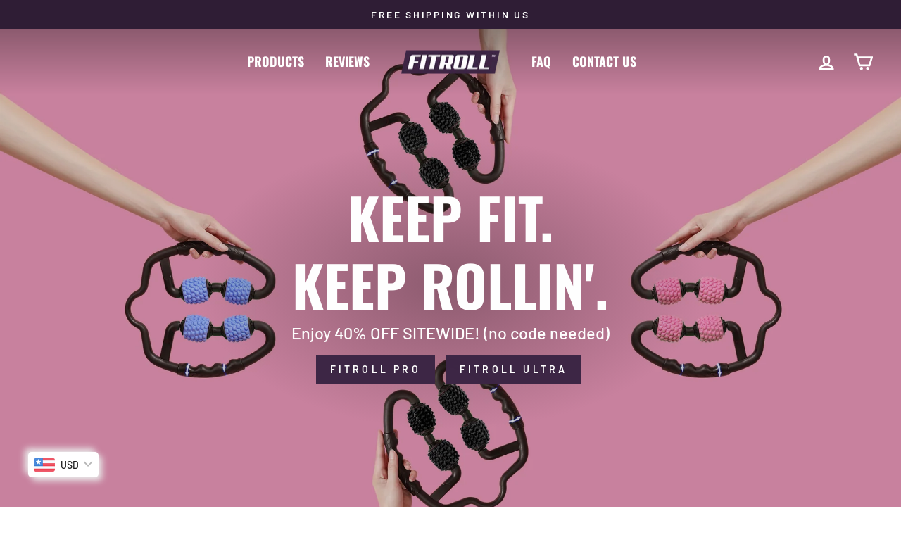

--- FILE ---
content_type: text/html; charset=utf-8
request_url: https://thefitroll.com/
body_size: 37771
content:
<!doctype html>
<html class="no-js" lang="en" dir="ltr">
<head>
  <meta charset="utf-8">
  <meta http-equiv="X-UA-Compatible" content="IE=edge,chrome=1">
  <meta name="viewport" content="width=device-width,initial-scale=1">
  <meta name="theme-color" content="#3d2645">
  <link rel="canonical" href="https://www.fitrollpro.com/">
  <link rel="preconnect" href="https://cdn.shopify.com" crossorigin>
  <link rel="preconnect" href="https://fonts.shopifycdn.com" crossorigin>
  <link rel="dns-prefetch" href="https://productreviews.shopifycdn.com">
  <link rel="dns-prefetch" href="https://ajax.googleapis.com">
  <link rel="dns-prefetch" href="https://maps.googleapis.com">
  <link rel="dns-prefetch" href="https://maps.gstatic.com"><link rel="shortcut icon" href="//thefitroll.com/cdn/shop/files/FAVICON_2.0_34b4fe40-9b2f-4a81-887c-872701dfec78_32x32.png?v=1666553361" type="image/png" /><title>FitRoll™ Pro - #1 Anti-Cellulite Massage Roller And Lymphatic Massager
</title>
<meta name="description" content="FitRoll™ Pro — innovative, adjustable, 4-point cellulite massage roller, myofascial and lymphatic drainage massage tool. It&#39;s the perfect solution for reducing cellulite, soothing sore muscles, improving blood and lymph circulation and skin elasticity. Reduce cellulite at home in a healthy way with FitRoll Pro."><meta property="og:site_name" content="FitRoll">
  <meta property="og:url" content="https://www.fitrollpro.com/">
  <meta property="og:title" content="FitRoll™ Pro - #1 Anti-Cellulite Massage Roller And Lymphatic Massager">
  <meta property="og:type" content="website">
  <meta property="og:description" content="FitRoll™ Pro — innovative, adjustable, 4-point cellulite massage roller, myofascial and lymphatic drainage massage tool. It&#39;s the perfect solution for reducing cellulite, soothing sore muscles, improving blood and lymph circulation and skin elasticity. Reduce cellulite at home in a healthy way with FitRoll Pro."><meta property="og:image" content="http://thefitroll.com/cdn/shop/files/hero_hand_fb_mobile_aec208af-629b-4189-bdb6-0f739cd44c1a.jpg?v=1630238615">
    <meta property="og:image:secure_url" content="https://thefitroll.com/cdn/shop/files/hero_hand_fb_mobile_aec208af-629b-4189-bdb6-0f739cd44c1a.jpg?v=1630238615">
    <meta property="og:image:width" content="1920">
    <meta property="og:image:height" content="1127"><meta name="twitter:site" content="@">
  <meta name="twitter:card" content="summary_large_image">
  <meta name="twitter:title" content="FitRoll™ Pro - #1 Anti-Cellulite Massage Roller And Lymphatic Massager">
  <meta name="twitter:description" content="FitRoll™ Pro — innovative, adjustable, 4-point cellulite massage roller, myofascial and lymphatic drainage massage tool. It&#39;s the perfect solution for reducing cellulite, soothing sore muscles, improving blood and lymph circulation and skin elasticity. Reduce cellulite at home in a healthy way with FitRoll Pro.">
<style data-shopify>@font-face {
  font-family: Oswald;
  font-weight: 700;
  font-style: normal;
  font-display: swap;
  src: url("//thefitroll.com/cdn/fonts/oswald/oswald_n7.b3ba3d6f1b341d51018e3cfba146932b55221727.woff2") format("woff2"),
       url("//thefitroll.com/cdn/fonts/oswald/oswald_n7.6cec6bed2bb070310ad90e19ea7a56b65fd83c0b.woff") format("woff");
}

  @font-face {
  font-family: Barlow;
  font-weight: 500;
  font-style: normal;
  font-display: swap;
  src: url("//thefitroll.com/cdn/fonts/barlow/barlow_n5.a193a1990790eba0cc5cca569d23799830e90f07.woff2") format("woff2"),
       url("//thefitroll.com/cdn/fonts/barlow/barlow_n5.ae31c82169b1dc0715609b8cc6a610b917808358.woff") format("woff");
}


  @font-face {
  font-family: Barlow;
  font-weight: 600;
  font-style: normal;
  font-display: swap;
  src: url("//thefitroll.com/cdn/fonts/barlow/barlow_n6.329f582a81f63f125e63c20a5a80ae9477df68e1.woff2") format("woff2"),
       url("//thefitroll.com/cdn/fonts/barlow/barlow_n6.0163402e36247bcb8b02716880d0b39568412e9e.woff") format("woff");
}

  @font-face {
  font-family: Barlow;
  font-weight: 500;
  font-style: italic;
  font-display: swap;
  src: url("//thefitroll.com/cdn/fonts/barlow/barlow_i5.714d58286997b65cd479af615cfa9bb0a117a573.woff2") format("woff2"),
       url("//thefitroll.com/cdn/fonts/barlow/barlow_i5.0120f77e6447d3b5df4bbec8ad8c2d029d87fb21.woff") format("woff");
}

  @font-face {
  font-family: Barlow;
  font-weight: 600;
  font-style: italic;
  font-display: swap;
  src: url("//thefitroll.com/cdn/fonts/barlow/barlow_i6.5a22bd20fb27bad4d7674cc6e666fb9c77d813bb.woff2") format("woff2"),
       url("//thefitroll.com/cdn/fonts/barlow/barlow_i6.1c8787fcb59f3add01a87f21b38c7ef797e3b3a1.woff") format("woff");
}

</style><link href="//thefitroll.com/cdn/shop/t/17/assets/theme.css?v=18741627141210847691768933556" rel="stylesheet" type="text/css" media="all" />
  <link href="//thefitroll.com/cdn/shop/t/17/assets/custom.css?v=111603181540343972631768933464" rel="stylesheet" type="text/css" media="all" />
<style data-shopify>:root {
    --typeHeaderPrimary: Oswald;
    --typeHeaderFallback: sans-serif;
    --typeHeaderSize: 40px;
    --typeHeaderWeight: 700;
    --typeHeaderLineHeight: 1.2;
    --typeHeaderSpacing: 0.0em;

    --typeBasePrimary:Barlow;
    --typeBaseFallback:sans-serif;
    --typeBaseSize: 18px;
    --typeBaseWeight: 500;
    --typeBaseSpacing: 0.0em;
    --typeBaseLineHeight: 1.4;
    --typeBaselineHeightMinus01: 1.3;

    --typeCollectionTitle: 23px;

    --iconWeight: 6px;
    --iconLinecaps: miter;

    
        --buttonRadius: 0;
    

    --colorGridOverlayOpacity: 0.1;
    }

    .placeholder-content {
    background-image: linear-gradient(100deg, #ffffff 40%, #f7f7f7 63%, #ffffff 79%);
    }</style><script>
    document.documentElement.className = document.documentElement.className.replace('no-js', 'js');

    window.theme = window.theme || {};
    theme.routes = {
      home: "/",
      cart: "/cart.js",
      cartPage: "/cart",
      cartAdd: "/cart/add.js",
      cartChange: "/cart/change.js",
      search: "/search",
      predictiveSearch: "/search/suggest"
    };
    theme.strings = {
      soldOut: "Sold Out",
      unavailable: "Unavailable",
      inStockLabel: "In stock, ready to ship",
      oneStockLabel: "Low stock - [count] item left",
      otherStockLabel: "Low stock - [count] items left",
      willNotShipUntil: "Ready to ship [date]",
      willBeInStockAfter: "Back in stock [date]",
      waitingForStock: "Backordered, shipping soon",
      savePrice: "Save [saved_amount]",
      cartEmpty: "Your cart is currently empty.",
      cartTermsConfirmation: "You must agree with the terms and conditions of sales to check out",
      searchCollections: "Collections",
      searchPages: "Pages",
      searchArticles: "Articles",
      productFrom: "from ",
      maxQuantity: "You can only have [quantity] of [title] in your cart."
    };
    theme.settings = {
      cartType: "drawer",
      isCustomerTemplate: false,
      moneyFormat: "\u003cspan class=money\u003e${{amount}} USD\u003c\/span\u003e",
      saveType: "dollar",
      productImageSize: "square",
      productImageCover: false,
      predictiveSearch: false,
      predictiveSearchType: null,
      predictiveSearchVendor: false,
      predictiveSearchPrice: false,
      quickView: false,
      themeName: 'Impulse',
      themeVersion: "7.5.1"
    };
  </script>

  <script>window.performance && window.performance.mark && window.performance.mark('shopify.content_for_header.start');</script><meta name="google-site-verification" content="vwXLKIb_dYJfCKB0aaXXXIQuOjoNoahKBMYsROlfi2U">
<meta id="shopify-digital-wallet" name="shopify-digital-wallet" content="/25826787390/digital_wallets/dialog">
<meta name="shopify-checkout-api-token" content="cebf427a042172c8b2a7c36d3d679e56">
<meta id="in-context-paypal-metadata" data-shop-id="25826787390" data-venmo-supported="true" data-environment="production" data-locale="en_US" data-paypal-v4="true" data-currency="USD">
<script async="async" src="/checkouts/internal/preloads.js?locale=en-US"></script>
<script id="apple-pay-shop-capabilities" type="application/json">{"shopId":25826787390,"countryCode":"US","currencyCode":"USD","merchantCapabilities":["supports3DS"],"merchantId":"gid:\/\/shopify\/Shop\/25826787390","merchantName":"FitRoll","requiredBillingContactFields":["postalAddress","email"],"requiredShippingContactFields":["postalAddress","email"],"shippingType":"shipping","supportedNetworks":["visa","masterCard","amex","discover","jcb"],"total":{"type":"pending","label":"FitRoll","amount":"1.00"},"shopifyPaymentsEnabled":false,"supportsSubscriptions":false}</script>
<script id="shopify-features" type="application/json">{"accessToken":"cebf427a042172c8b2a7c36d3d679e56","betas":["rich-media-storefront-analytics"],"domain":"thefitroll.com","predictiveSearch":true,"shopId":25826787390,"locale":"en"}</script>
<script>var Shopify = Shopify || {};
Shopify.shop = "fitrollpro.myshopify.com";
Shopify.locale = "en";
Shopify.currency = {"active":"USD","rate":"1.0"};
Shopify.country = "US";
Shopify.theme = {"name":"Impulse 7.5.1","id":127435145278,"schema_name":"Impulse","schema_version":"7.5.1","theme_store_id":857,"role":"main"};
Shopify.theme.handle = "null";
Shopify.theme.style = {"id":null,"handle":null};
Shopify.cdnHost = "thefitroll.com/cdn";
Shopify.routes = Shopify.routes || {};
Shopify.routes.root = "/";</script>
<script type="module">!function(o){(o.Shopify=o.Shopify||{}).modules=!0}(window);</script>
<script>!function(o){function n(){var o=[];function n(){o.push(Array.prototype.slice.apply(arguments))}return n.q=o,n}var t=o.Shopify=o.Shopify||{};t.loadFeatures=n(),t.autoloadFeatures=n()}(window);</script>
<script id="shop-js-analytics" type="application/json">{"pageType":"index"}</script>
<script defer="defer" async type="module" src="//thefitroll.com/cdn/shopifycloud/shop-js/modules/v2/client.init-shop-cart-sync_BT-GjEfc.en.esm.js"></script>
<script defer="defer" async type="module" src="//thefitroll.com/cdn/shopifycloud/shop-js/modules/v2/chunk.common_D58fp_Oc.esm.js"></script>
<script defer="defer" async type="module" src="//thefitroll.com/cdn/shopifycloud/shop-js/modules/v2/chunk.modal_xMitdFEc.esm.js"></script>
<script type="module">
  await import("//thefitroll.com/cdn/shopifycloud/shop-js/modules/v2/client.init-shop-cart-sync_BT-GjEfc.en.esm.js");
await import("//thefitroll.com/cdn/shopifycloud/shop-js/modules/v2/chunk.common_D58fp_Oc.esm.js");
await import("//thefitroll.com/cdn/shopifycloud/shop-js/modules/v2/chunk.modal_xMitdFEc.esm.js");

  window.Shopify.SignInWithShop?.initShopCartSync?.({"fedCMEnabled":true,"windoidEnabled":true});

</script>
<script>(function() {
  var isLoaded = false;
  function asyncLoad() {
    if (isLoaded) return;
    isLoaded = true;
    var urls = ["https:\/\/static.klaviyo.com\/onsite\/js\/klaviyo.js?company_id=VpGBHB\u0026shop=fitrollpro.myshopify.com","https:\/\/static.klaviyo.com\/onsite\/js\/klaviyo.js?company_id=Wt5Kp8\u0026shop=fitrollpro.myshopify.com","https:\/\/static.klaviyo.com\/onsite\/js\/klaviyo.js?company_id=Wt5Kp8\u0026shop=fitrollpro.myshopify.com","https:\/\/instafeed.nfcube.com\/cdn\/feba18f937501bbdbd2c10ae3d86484f.js?shop=fitrollpro.myshopify.com","https:\/\/thefitroll.com\/apps\/buckscc\/sdk.min.js?shop=fitrollpro.myshopify.com","https:\/\/loox.io\/widget\/41Wvzf9Hvd\/loox.1768931738425.js?shop=fitrollpro.myshopify.com"];
    for (var i = 0; i < urls.length; i++) {
      var s = document.createElement('script');
      s.type = 'text/javascript';
      s.async = true;
      s.src = urls[i];
      var x = document.getElementsByTagName('script')[0];
      x.parentNode.insertBefore(s, x);
    }
  };
  if(window.attachEvent) {
    window.attachEvent('onload', asyncLoad);
  } else {
    window.addEventListener('load', asyncLoad, false);
  }
})();</script>
<script id="__st">var __st={"a":25826787390,"offset":-28800,"reqid":"a918ac5b-fe2a-46d6-8598-c078faad331c-1769086197","pageurl":"thefitroll.com\/","u":"9efbc605eeea","p":"home"};</script>
<script>window.ShopifyPaypalV4VisibilityTracking = true;</script>
<script id="captcha-bootstrap">!function(){'use strict';const t='contact',e='account',n='new_comment',o=[[t,t],['blogs',n],['comments',n],[t,'customer']],c=[[e,'customer_login'],[e,'guest_login'],[e,'recover_customer_password'],[e,'create_customer']],r=t=>t.map((([t,e])=>`form[action*='/${t}']:not([data-nocaptcha='true']) input[name='form_type'][value='${e}']`)).join(','),a=t=>()=>t?[...document.querySelectorAll(t)].map((t=>t.form)):[];function s(){const t=[...o],e=r(t);return a(e)}const i='password',u='form_key',d=['recaptcha-v3-token','g-recaptcha-response','h-captcha-response',i],f=()=>{try{return window.sessionStorage}catch{return}},m='__shopify_v',_=t=>t.elements[u];function p(t,e,n=!1){try{const o=window.sessionStorage,c=JSON.parse(o.getItem(e)),{data:r}=function(t){const{data:e,action:n}=t;return t[m]||n?{data:e,action:n}:{data:t,action:n}}(c);for(const[e,n]of Object.entries(r))t.elements[e]&&(t.elements[e].value=n);n&&o.removeItem(e)}catch(o){console.error('form repopulation failed',{error:o})}}const l='form_type',E='cptcha';function T(t){t.dataset[E]=!0}const w=window,h=w.document,L='Shopify',v='ce_forms',y='captcha';let A=!1;((t,e)=>{const n=(g='f06e6c50-85a8-45c8-87d0-21a2b65856fe',I='https://cdn.shopify.com/shopifycloud/storefront-forms-hcaptcha/ce_storefront_forms_captcha_hcaptcha.v1.5.2.iife.js',D={infoText:'Protected by hCaptcha',privacyText:'Privacy',termsText:'Terms'},(t,e,n)=>{const o=w[L][v],c=o.bindForm;if(c)return c(t,g,e,D).then(n);var r;o.q.push([[t,g,e,D],n]),r=I,A||(h.body.append(Object.assign(h.createElement('script'),{id:'captcha-provider',async:!0,src:r})),A=!0)});var g,I,D;w[L]=w[L]||{},w[L][v]=w[L][v]||{},w[L][v].q=[],w[L][y]=w[L][y]||{},w[L][y].protect=function(t,e){n(t,void 0,e),T(t)},Object.freeze(w[L][y]),function(t,e,n,w,h,L){const[v,y,A,g]=function(t,e,n){const i=e?o:[],u=t?c:[],d=[...i,...u],f=r(d),m=r(i),_=r(d.filter((([t,e])=>n.includes(e))));return[a(f),a(m),a(_),s()]}(w,h,L),I=t=>{const e=t.target;return e instanceof HTMLFormElement?e:e&&e.form},D=t=>v().includes(t);t.addEventListener('submit',(t=>{const e=I(t);if(!e)return;const n=D(e)&&!e.dataset.hcaptchaBound&&!e.dataset.recaptchaBound,o=_(e),c=g().includes(e)&&(!o||!o.value);(n||c)&&t.preventDefault(),c&&!n&&(function(t){try{if(!f())return;!function(t){const e=f();if(!e)return;const n=_(t);if(!n)return;const o=n.value;o&&e.removeItem(o)}(t);const e=Array.from(Array(32),(()=>Math.random().toString(36)[2])).join('');!function(t,e){_(t)||t.append(Object.assign(document.createElement('input'),{type:'hidden',name:u})),t.elements[u].value=e}(t,e),function(t,e){const n=f();if(!n)return;const o=[...t.querySelectorAll(`input[type='${i}']`)].map((({name:t})=>t)),c=[...d,...o],r={};for(const[a,s]of new FormData(t).entries())c.includes(a)||(r[a]=s);n.setItem(e,JSON.stringify({[m]:1,action:t.action,data:r}))}(t,e)}catch(e){console.error('failed to persist form',e)}}(e),e.submit())}));const S=(t,e)=>{t&&!t.dataset[E]&&(n(t,e.some((e=>e===t))),T(t))};for(const o of['focusin','change'])t.addEventListener(o,(t=>{const e=I(t);D(e)&&S(e,y())}));const B=e.get('form_key'),M=e.get(l),P=B&&M;t.addEventListener('DOMContentLoaded',(()=>{const t=y();if(P)for(const e of t)e.elements[l].value===M&&p(e,B);[...new Set([...A(),...v().filter((t=>'true'===t.dataset.shopifyCaptcha))])].forEach((e=>S(e,t)))}))}(h,new URLSearchParams(w.location.search),n,t,e,['guest_login'])})(!0,!0)}();</script>
<script integrity="sha256-4kQ18oKyAcykRKYeNunJcIwy7WH5gtpwJnB7kiuLZ1E=" data-source-attribution="shopify.loadfeatures" defer="defer" src="//thefitroll.com/cdn/shopifycloud/storefront/assets/storefront/load_feature-a0a9edcb.js" crossorigin="anonymous"></script>
<script data-source-attribution="shopify.dynamic_checkout.dynamic.init">var Shopify=Shopify||{};Shopify.PaymentButton=Shopify.PaymentButton||{isStorefrontPortableWallets:!0,init:function(){window.Shopify.PaymentButton.init=function(){};var t=document.createElement("script");t.src="https://thefitroll.com/cdn/shopifycloud/portable-wallets/latest/portable-wallets.en.js",t.type="module",document.head.appendChild(t)}};
</script>
<script data-source-attribution="shopify.dynamic_checkout.buyer_consent">
  function portableWalletsHideBuyerConsent(e){var t=document.getElementById("shopify-buyer-consent"),n=document.getElementById("shopify-subscription-policy-button");t&&n&&(t.classList.add("hidden"),t.setAttribute("aria-hidden","true"),n.removeEventListener("click",e))}function portableWalletsShowBuyerConsent(e){var t=document.getElementById("shopify-buyer-consent"),n=document.getElementById("shopify-subscription-policy-button");t&&n&&(t.classList.remove("hidden"),t.removeAttribute("aria-hidden"),n.addEventListener("click",e))}window.Shopify?.PaymentButton&&(window.Shopify.PaymentButton.hideBuyerConsent=portableWalletsHideBuyerConsent,window.Shopify.PaymentButton.showBuyerConsent=portableWalletsShowBuyerConsent);
</script>
<script data-source-attribution="shopify.dynamic_checkout.cart.bootstrap">document.addEventListener("DOMContentLoaded",(function(){function t(){return document.querySelector("shopify-accelerated-checkout-cart, shopify-accelerated-checkout")}if(t())Shopify.PaymentButton.init();else{new MutationObserver((function(e,n){t()&&(Shopify.PaymentButton.init(),n.disconnect())})).observe(document.body,{childList:!0,subtree:!0})}}));
</script>
<link id="shopify-accelerated-checkout-styles" rel="stylesheet" media="screen" href="https://thefitroll.com/cdn/shopifycloud/portable-wallets/latest/accelerated-checkout-backwards-compat.css" crossorigin="anonymous">
<style id="shopify-accelerated-checkout-cart">
        #shopify-buyer-consent {
  margin-top: 1em;
  display: inline-block;
  width: 100%;
}

#shopify-buyer-consent.hidden {
  display: none;
}

#shopify-subscription-policy-button {
  background: none;
  border: none;
  padding: 0;
  text-decoration: underline;
  font-size: inherit;
  cursor: pointer;
}

#shopify-subscription-policy-button::before {
  box-shadow: none;
}

      </style>

<script>window.performance && window.performance.mark && window.performance.mark('shopify.content_for_header.end');</script>

  <script src="//thefitroll.com/cdn/shop/t/17/assets/vendor-scripts-v11.js" defer="defer"></script><script src="//thefitroll.com/cdn/shop/t/17/assets/theme.js?v=136904160527539270741723115156" defer="defer"></script>
<!-- BEGIN app block: shopify://apps/klaviyo-email-marketing-sms/blocks/klaviyo-onsite-embed/2632fe16-c075-4321-a88b-50b567f42507 -->















  <script>
    window.klaviyoReviewsProductDesignMode = false
  </script>







<!-- END app block --><!-- BEGIN app block: shopify://apps/trusted-security/blocks/country-block-embed/4d2757ed-33ad-4e94-a186-da550756ae46 -->
    
    

    

    
    

    
      

      
        
      
        
      
        
      
        
      
        
      
        
      
        
      
        
      
        
      
        
      
        
      
        
      
        
      
        
      
        
      
        
      
        
      
        
      
        
      
        
      
        
      
        
      
        
      
        
      
        
      
        
      
        
      
        
      
        
      
        
      
        
      
        
      
        
      
        
      
        
      
        
      
        
      
        
      
        
      
        
      
        
      
        
      
        
      
        
      
        
      
        
      
        
      

      
    

    <script id="country-block-app-data" type="application/json">
      {"security":{"id":1901,"shop_id":1901,"active":false,"script_id":null,"script_src":null,"protect_text_selection":true,"disable_keyboard":true,"protect_text_copy":true,"protect_text_paste":true,"protect_images":true,"disable_right_click":true,"block_inspect_element":true,"created_at":"2024-07-26T09:35:40.000000Z","updated_at":"2024-07-26T09:35:57.000000Z"},"countryBlocker":{"id":1757,"shop_id":1901,"active":0,"type":"blacklist","redirect_url":null,"created_at":"2024-07-26T09:35:40.000000Z","updated_at":"2024-07-26T09:35:40.000000Z","countries":[{"id":64804,"country_blocker_id":1757,"name":"Bangladesh","code":"bd","created_at":"2024-08-05T19:23:25.000000Z","updated_at":"2024-08-05T19:23:25.000000Z"},{"id":64805,"country_blocker_id":1757,"name":"Belarus","code":"by","created_at":"2024-08-05T19:23:25.000000Z","updated_at":"2024-08-05T19:23:25.000000Z"},{"id":64806,"country_blocker_id":1757,"name":"Cameroon","code":"cm","created_at":"2024-08-05T19:23:25.000000Z","updated_at":"2024-08-05T19:23:25.000000Z"},{"id":64807,"country_blocker_id":1757,"name":"Congo - Kinshasa","code":"cg","created_at":"2024-08-05T19:23:25.000000Z","updated_at":"2024-08-05T19:23:25.000000Z"},{"id":64808,"country_blocker_id":1757,"name":"Congo - Brazzaville","code":"cd","created_at":"2024-08-05T19:23:25.000000Z","updated_at":"2024-08-05T19:23:25.000000Z"},{"id":64809,"country_blocker_id":1757,"name":"Dominican Republic","code":"do","created_at":"2024-08-05T19:23:25.000000Z","updated_at":"2024-08-05T19:23:25.000000Z"},{"id":64810,"country_blocker_id":1757,"name":"Ethiopia","code":"et","created_at":"2024-08-05T19:23:25.000000Z","updated_at":"2024-08-05T19:23:25.000000Z"},{"id":64811,"country_blocker_id":1757,"name":"Gabon","code":"ga","created_at":"2024-08-05T19:23:25.000000Z","updated_at":"2024-08-05T19:23:25.000000Z"},{"id":64812,"country_blocker_id":1757,"name":"Gambia","code":"gm","created_at":"2024-08-05T19:23:25.000000Z","updated_at":"2024-08-05T19:23:25.000000Z"},{"id":64813,"country_blocker_id":1757,"name":"Guinea","code":"gn","created_at":"2024-08-05T19:23:25.000000Z","updated_at":"2024-08-05T19:23:25.000000Z"},{"id":64814,"country_blocker_id":1757,"name":"Guatemala","code":"gt","created_at":"2024-08-05T19:23:25.000000Z","updated_at":"2024-08-05T19:23:25.000000Z"},{"id":64815,"country_blocker_id":1757,"name":"Hong Kong SAR China","code":"hk","created_at":"2024-08-05T19:23:25.000000Z","updated_at":"2024-08-05T19:23:25.000000Z"},{"id":64816,"country_blocker_id":1757,"name":"China","code":"cn","created_at":"2024-08-05T19:23:25.000000Z","updated_at":"2024-08-05T19:23:25.000000Z"},{"id":64817,"country_blocker_id":1757,"name":"Honduras","code":"hn","created_at":"2024-08-05T19:23:25.000000Z","updated_at":"2024-08-05T19:23:25.000000Z"},{"id":64818,"country_blocker_id":1757,"name":"Indonesia","code":"id","created_at":"2024-08-05T19:23:25.000000Z","updated_at":"2024-08-05T19:23:25.000000Z"},{"id":64819,"country_blocker_id":1757,"name":"India","code":"in","created_at":"2024-08-05T19:23:25.000000Z","updated_at":"2024-08-05T19:23:25.000000Z"},{"id":64820,"country_blocker_id":1757,"name":"Iran","code":"ir","created_at":"2024-08-05T19:23:25.000000Z","updated_at":"2024-08-05T19:23:25.000000Z"},{"id":64821,"country_blocker_id":1757,"name":"Iraq","code":"iq","created_at":"2024-08-05T19:23:25.000000Z","updated_at":"2024-08-05T19:23:25.000000Z"},{"id":64822,"country_blocker_id":1757,"name":"Jamaica","code":"jm","created_at":"2024-08-05T19:23:25.000000Z","updated_at":"2024-08-05T19:23:25.000000Z"},{"id":64823,"country_blocker_id":1757,"name":"Jordan","code":"jo","created_at":"2024-08-05T19:23:25.000000Z","updated_at":"2024-08-05T19:23:25.000000Z"},{"id":64824,"country_blocker_id":1757,"name":"Kyrgyzstan","code":"kg","created_at":"2024-08-05T19:23:25.000000Z","updated_at":"2024-08-05T19:23:25.000000Z"},{"id":64825,"country_blocker_id":1757,"name":"Kenya","code":"ke","created_at":"2024-08-05T19:23:25.000000Z","updated_at":"2024-08-05T19:23:25.000000Z"},{"id":64826,"country_blocker_id":1757,"name":"Kazakhstan","code":"kz","created_at":"2024-08-05T19:23:25.000000Z","updated_at":"2024-08-05T19:23:25.000000Z"},{"id":64827,"country_blocker_id":1757,"name":"Sri Lanka","code":"lk","created_at":"2024-08-05T19:23:25.000000Z","updated_at":"2024-08-05T19:23:25.000000Z"},{"id":64828,"country_blocker_id":1757,"name":"Morocco","code":"ma","created_at":"2024-08-05T19:23:25.000000Z","updated_at":"2024-08-05T19:23:25.000000Z"},{"id":64829,"country_blocker_id":1757,"name":"Madagascar","code":"mg","created_at":"2024-08-05T19:23:25.000000Z","updated_at":"2024-08-05T19:23:25.000000Z"},{"id":64830,"country_blocker_id":1757,"name":"Mali","code":"ml","created_at":"2024-08-05T19:23:25.000000Z","updated_at":"2024-08-05T19:23:25.000000Z"},{"id":64831,"country_blocker_id":1757,"name":"Mongolia","code":"mn","created_at":"2024-08-05T19:23:25.000000Z","updated_at":"2024-08-05T19:23:25.000000Z"},{"id":64832,"country_blocker_id":1757,"name":"Niger","code":"ne","created_at":"2024-08-05T19:23:25.000000Z","updated_at":"2024-08-05T19:23:25.000000Z"},{"id":64833,"country_blocker_id":1757,"name":"Nigeria","code":"ng","created_at":"2024-08-05T19:23:25.000000Z","updated_at":"2024-08-05T19:23:25.000000Z"},{"id":64834,"country_blocker_id":1757,"name":"Nepal","code":"np","created_at":"2024-08-05T19:23:25.000000Z","updated_at":"2024-08-05T19:23:25.000000Z"},{"id":64835,"country_blocker_id":1757,"name":"Philippines","code":"ph","created_at":"2024-08-05T19:23:25.000000Z","updated_at":"2024-08-05T19:23:25.000000Z"},{"id":64836,"country_blocker_id":1757,"name":"Pakistan","code":"pk","created_at":"2024-08-05T19:23:25.000000Z","updated_at":"2024-08-05T19:23:25.000000Z"},{"id":64837,"country_blocker_id":1757,"name":"Russia","code":"ru","created_at":"2024-08-05T19:23:25.000000Z","updated_at":"2024-08-05T19:23:25.000000Z"},{"id":64838,"country_blocker_id":1757,"name":"Somalia","code":"so","created_at":"2024-08-05T19:23:25.000000Z","updated_at":"2024-08-05T19:23:25.000000Z"},{"id":64839,"country_blocker_id":1757,"name":"Suriname","code":"sr","created_at":"2024-08-05T19:23:25.000000Z","updated_at":"2024-08-05T19:23:25.000000Z"},{"id":64840,"country_blocker_id":1757,"name":"Syria","code":"sy","created_at":"2024-08-05T19:23:25.000000Z","updated_at":"2024-08-05T19:23:25.000000Z"},{"id":64841,"country_blocker_id":1757,"name":"Thailand","code":"th","created_at":"2024-08-05T19:23:25.000000Z","updated_at":"2024-08-05T19:23:25.000000Z"},{"id":64842,"country_blocker_id":1757,"name":"Tajikistan","code":"tj","created_at":"2024-08-05T19:23:25.000000Z","updated_at":"2024-08-05T19:23:25.000000Z"},{"id":64843,"country_blocker_id":1757,"name":"Tanzania","code":"tz","created_at":"2024-08-05T19:23:25.000000Z","updated_at":"2024-08-05T19:23:25.000000Z"},{"id":64844,"country_blocker_id":1757,"name":"Uzbekistan","code":"uz","created_at":"2024-08-05T19:23:25.000000Z","updated_at":"2024-08-05T19:23:25.000000Z"},{"id":64845,"country_blocker_id":1757,"name":"Vietnam","code":"vn","created_at":"2024-08-05T19:23:25.000000Z","updated_at":"2024-08-05T19:23:25.000000Z"},{"id":64846,"country_blocker_id":1757,"name":"Venezuela","code":"ve","created_at":"2024-08-05T19:23:25.000000Z","updated_at":"2024-08-05T19:23:25.000000Z"},{"id":64847,"country_blocker_id":1757,"name":"Yemen","code":"ye","created_at":"2024-08-05T19:23:25.000000Z","updated_at":"2024-08-05T19:23:25.000000Z"},{"id":64848,"country_blocker_id":1757,"name":"Zambia","code":"zm","created_at":"2024-08-05T19:23:25.000000Z","updated_at":"2024-08-05T19:23:25.000000Z"},{"id":64849,"country_blocker_id":1757,"name":"Zimbabwe","code":"zw","created_at":"2024-08-05T19:23:25.000000Z","updated_at":"2024-08-05T19:23:25.000000Z"},{"id":64850,"country_blocker_id":1757,"name":"Ukraine","code":"ua","created_at":"2024-08-05T19:23:25.000000Z","updated_at":"2024-08-05T19:23:25.000000Z"}]},"botBlocker":null,"blockedIps":[],"blockedIpsRedirect":"","limit_reached":0}
    </script>
    <script>
      window.Shopify.TrustedSecurityCountryBlocker = {
        'blocker_message': 'HTTP/1.1 403.6, 403.10, 403.50; Content-Type: text/html',
        'background_color': '#808080',
        'text_color': '#FFFFFF',
        'should_block': false,
        'redirect_url': null,
        'country_code': 'US'
      };
    </script>



<!-- END app block --><!-- BEGIN app block: shopify://apps/bucks/blocks/app-embed/4f0a9b06-9da4-4a49-b378-2de9d23a3af3 -->
<script>
  window.bucksCC = window.bucksCC || {};
  window.bucksCC.metaConfig = {};
  window.bucksCC.reConvert = function() {};
  "function" != typeof Object.assign && (Object.assign = function(n) {
    if (null == n) 
      throw new TypeError("Cannot convert undefined or null to object");
    



    for (var r = Object(n), t = 1; t < arguments.length; t++) {
      var e = arguments[t];
      if (null != e) 
        for (var o in e) 
          e.hasOwnProperty(o) && (r[o] = e[o])
    }
    return r
  });

const bucks_validateJson = json => {
    let checkedJson;
    try {
        checkedJson = JSON.parse(json);
    } catch (error) { }
    return checkedJson;
};

  const bucks_encodedData = "[base64]";

  const bucks_myshopifyDomain = "www.fitrollpro.com";

  const decodedURI = atob(bucks_encodedData);
  const bucks_decodedString = decodeURIComponent(decodedURI);


  const bucks_parsedData = bucks_validateJson(bucks_decodedString) || {};
  Object.assign(window.bucksCC.metaConfig, {

    ... bucks_parsedData,
    money_format: "\u003cspan class=money\u003e${{amount}} USD\u003c\/span\u003e",
    money_with_currency_format: "\u003cspan class=money\u003e${{amount}} USD\u003c\/span\u003e",
    userCurrency: "USD"

  });
  window.bucksCC.reConvert = function() {};
  window.bucksCC.themeAppExtension = true;
  window.bucksCC.metaConfig.multiCurrencies = [];
  window.bucksCC.localization = {};
  
  

  window.bucksCC.localization.availableCountries = ["AF","AX","AL","DZ","AD","AO","AI","AG","AR","AM","AW","AC","AU","AT","AZ","BS","BH","BD","BB","BY","BE","BZ","BJ","BM","BT","BO","BA","BW","BR","IO","VG","BN","BG","BF","BI","KH","CM","CA","CV","BQ","KY","CF","TD","CL","CN","CX","CC","CO","KM","CG","CD","CK","CR","CI","HR","CW","CY","CZ","DK","DJ","DM","DO","EC","EG","SV","GQ","ER","EE","SZ","ET","FK","FO","FJ","FI","FR","GF","PF","TF","GA","GM","GE","DE","GH","GI","GR","GL","GD","GP","GT","GG","GN","GW","GY","HT","HN","HK","HU","IS","IN","ID","IQ","IE","IM","IL","IT","JM","JP","JE","JO","KZ","KE","KI","XK","KW","KG","LA","LV","LB","LS","LR","LY","LI","LT","LU","MO","MG","MW","MY","MV","ML","MT","MQ","MR","MU","YT","MX","MD","MC","MN","ME","MS","MA","MZ","MM","NA","NR","NP","NL","NC","NZ","NI","NE","NG","NU","NF","MK","NO","OM","PK","PS","PA","PG","PY","PE","PH","PN","PL","PT","QA","RE","RO","RU","RW","WS","SM","ST","SA","SN","RS","SC","SL","SG","SX","SK","SI","SB","SO","ZA","GS","KR","SS","ES","LK","BL","SH","KN","LC","MF","PM","VC","SD","SR","SJ","SE","CH","TW","TJ","TZ","TH","TL","TG","TK","TO","TT","TA","TN","TR","TM","TC","TV","UM","UG","UA","AE","GB","US","UY","UZ","VU","VA","VE","VN","WF","EH","YE","ZM","ZW"];
  window.bucksCC.localization.availableLanguages = ["en"];

  
  window.bucksCC.metaConfig.multiCurrencies = "USD".split(',') || '';
  window.bucksCC.metaConfig.cartCurrency = "USD" || '';

  if ((((window || {}).bucksCC || {}).metaConfig || {}).instantLoader) {
    self.fetch || (self.fetch = function(e, n) {
      return n = n || {},
      new Promise(function(t, s) {
        var r = new XMLHttpRequest,
          o = [],
          u = [],
          i = {},
          a = function() {
            return {
              ok: 2 == (r.status / 100 | 0),
              statusText: r.statusText,
              status: r.status,
              url: r.responseURL,
              text: function() {
                return Promise.resolve(r.responseText)
              },
              json: function() {
                return Promise.resolve(JSON.parse(r.responseText))
              },
              blob: function() {
                return Promise.resolve(new Blob([r.response]))
              },
              clone: a,
              headers: {
                keys: function() {
                  return o
                },
                entries: function() {
                  return u
                },
                get: function(e) {
                  return i[e.toLowerCase()]
                },
                has: function(e) {
                  return e.toLowerCase() in i
                }
              }
            }
          };
        for (var c in r.open(n.method || "get", e, !0), r.onload = function() {
          r.getAllResponseHeaders().replace(/^(.*?):[^S\n]*([sS]*?)$/gm, function(e, n, t) {
            o.push(n = n.toLowerCase()),
            u.push([n, t]),
            i[n] = i[n]
              ? i[n] + "," + t
              : t
          }),
          t(a())
        },
        r.onerror = s,
        r.withCredentials = "include" == n.credentials,
        n.headers) 
          r.setRequestHeader(c, n.headers[c]);
        r.send(n.body || null)
      })
    });
    !function() {
      function t(t) {
        const e = document.createElement("style");
        e.innerText = t,
        document.head.appendChild(e)
      }
      function e(t) {
        const e = document.createElement("script");
        e.type = "text/javascript",
        e.text = t,
        document.head.appendChild(e),
        console.log("%cBUCKSCC: Instant Loader Activated ⚡️", "background: #1c64f6; color: #fff; font-size: 12px; font-weight:bold; padding: 5px 10px; border-radius: 3px")
      }
      let n = sessionStorage.getItem("bucksccHash");
      (
        n = n
          ? JSON.parse(n)
          : null
      )
        ? e(n)
        : fetch(`https://${bucks_myshopifyDomain}/apps/buckscc/sdk.min.js`, {mode: "no-cors"}).then(function(t) {
          return t.text()
        }).then(function(t) {
          if ((t || "").length > 100) {
            const o = JSON.stringify(t);
            sessionStorage.setItem("bucksccHash", o),
            n = t,
            e(t)
          }
        })
    }();
  }

  const themeAppExLoadEvent = new Event("BUCKSCC_THEME-APP-EXTENSION_LOADED", { bubbles: true, cancelable: false });

  // Dispatch the custom event on the window
  window.dispatchEvent(themeAppExLoadEvent);

</script><!-- END app block --><!-- BEGIN app block: shopify://apps/trusted-security/blocks/security-app-embed/4d2757ed-33ad-4e94-a186-da550756ae46 --><script id="security-app-data" type="application/json">{"security":{"id":1901,"shop_id":1901,"active":false,"script_id":null,"script_src":null,"protect_text_selection":true,"disable_keyboard":true,"protect_text_copy":true,"protect_text_paste":true,"protect_images":true,"disable_right_click":true,"block_inspect_element":true,"created_at":"2024-07-26T09:35:40.000000Z","updated_at":"2024-07-26T09:35:57.000000Z"},"countryBlocker":{"id":1757,"shop_id":1901,"active":0,"type":"blacklist","redirect_url":null,"created_at":"2024-07-26T09:35:40.000000Z","updated_at":"2024-07-26T09:35:40.000000Z","countries":[{"id":64804,"country_blocker_id":1757,"name":"Bangladesh","code":"bd","created_at":"2024-08-05T19:23:25.000000Z","updated_at":"2024-08-05T19:23:25.000000Z"},{"id":64805,"country_blocker_id":1757,"name":"Belarus","code":"by","created_at":"2024-08-05T19:23:25.000000Z","updated_at":"2024-08-05T19:23:25.000000Z"},{"id":64806,"country_blocker_id":1757,"name":"Cameroon","code":"cm","created_at":"2024-08-05T19:23:25.000000Z","updated_at":"2024-08-05T19:23:25.000000Z"},{"id":64807,"country_blocker_id":1757,"name":"Congo - Kinshasa","code":"cg","created_at":"2024-08-05T19:23:25.000000Z","updated_at":"2024-08-05T19:23:25.000000Z"},{"id":64808,"country_blocker_id":1757,"name":"Congo - Brazzaville","code":"cd","created_at":"2024-08-05T19:23:25.000000Z","updated_at":"2024-08-05T19:23:25.000000Z"},{"id":64809,"country_blocker_id":1757,"name":"Dominican Republic","code":"do","created_at":"2024-08-05T19:23:25.000000Z","updated_at":"2024-08-05T19:23:25.000000Z"},{"id":64810,"country_blocker_id":1757,"name":"Ethiopia","code":"et","created_at":"2024-08-05T19:23:25.000000Z","updated_at":"2024-08-05T19:23:25.000000Z"},{"id":64811,"country_blocker_id":1757,"name":"Gabon","code":"ga","created_at":"2024-08-05T19:23:25.000000Z","updated_at":"2024-08-05T19:23:25.000000Z"},{"id":64812,"country_blocker_id":1757,"name":"Gambia","code":"gm","created_at":"2024-08-05T19:23:25.000000Z","updated_at":"2024-08-05T19:23:25.000000Z"},{"id":64813,"country_blocker_id":1757,"name":"Guinea","code":"gn","created_at":"2024-08-05T19:23:25.000000Z","updated_at":"2024-08-05T19:23:25.000000Z"},{"id":64814,"country_blocker_id":1757,"name":"Guatemala","code":"gt","created_at":"2024-08-05T19:23:25.000000Z","updated_at":"2024-08-05T19:23:25.000000Z"},{"id":64815,"country_blocker_id":1757,"name":"Hong Kong SAR China","code":"hk","created_at":"2024-08-05T19:23:25.000000Z","updated_at":"2024-08-05T19:23:25.000000Z"},{"id":64816,"country_blocker_id":1757,"name":"China","code":"cn","created_at":"2024-08-05T19:23:25.000000Z","updated_at":"2024-08-05T19:23:25.000000Z"},{"id":64817,"country_blocker_id":1757,"name":"Honduras","code":"hn","created_at":"2024-08-05T19:23:25.000000Z","updated_at":"2024-08-05T19:23:25.000000Z"},{"id":64818,"country_blocker_id":1757,"name":"Indonesia","code":"id","created_at":"2024-08-05T19:23:25.000000Z","updated_at":"2024-08-05T19:23:25.000000Z"},{"id":64819,"country_blocker_id":1757,"name":"India","code":"in","created_at":"2024-08-05T19:23:25.000000Z","updated_at":"2024-08-05T19:23:25.000000Z"},{"id":64820,"country_blocker_id":1757,"name":"Iran","code":"ir","created_at":"2024-08-05T19:23:25.000000Z","updated_at":"2024-08-05T19:23:25.000000Z"},{"id":64821,"country_blocker_id":1757,"name":"Iraq","code":"iq","created_at":"2024-08-05T19:23:25.000000Z","updated_at":"2024-08-05T19:23:25.000000Z"},{"id":64822,"country_blocker_id":1757,"name":"Jamaica","code":"jm","created_at":"2024-08-05T19:23:25.000000Z","updated_at":"2024-08-05T19:23:25.000000Z"},{"id":64823,"country_blocker_id":1757,"name":"Jordan","code":"jo","created_at":"2024-08-05T19:23:25.000000Z","updated_at":"2024-08-05T19:23:25.000000Z"},{"id":64824,"country_blocker_id":1757,"name":"Kyrgyzstan","code":"kg","created_at":"2024-08-05T19:23:25.000000Z","updated_at":"2024-08-05T19:23:25.000000Z"},{"id":64825,"country_blocker_id":1757,"name":"Kenya","code":"ke","created_at":"2024-08-05T19:23:25.000000Z","updated_at":"2024-08-05T19:23:25.000000Z"},{"id":64826,"country_blocker_id":1757,"name":"Kazakhstan","code":"kz","created_at":"2024-08-05T19:23:25.000000Z","updated_at":"2024-08-05T19:23:25.000000Z"},{"id":64827,"country_blocker_id":1757,"name":"Sri Lanka","code":"lk","created_at":"2024-08-05T19:23:25.000000Z","updated_at":"2024-08-05T19:23:25.000000Z"},{"id":64828,"country_blocker_id":1757,"name":"Morocco","code":"ma","created_at":"2024-08-05T19:23:25.000000Z","updated_at":"2024-08-05T19:23:25.000000Z"},{"id":64829,"country_blocker_id":1757,"name":"Madagascar","code":"mg","created_at":"2024-08-05T19:23:25.000000Z","updated_at":"2024-08-05T19:23:25.000000Z"},{"id":64830,"country_blocker_id":1757,"name":"Mali","code":"ml","created_at":"2024-08-05T19:23:25.000000Z","updated_at":"2024-08-05T19:23:25.000000Z"},{"id":64831,"country_blocker_id":1757,"name":"Mongolia","code":"mn","created_at":"2024-08-05T19:23:25.000000Z","updated_at":"2024-08-05T19:23:25.000000Z"},{"id":64832,"country_blocker_id":1757,"name":"Niger","code":"ne","created_at":"2024-08-05T19:23:25.000000Z","updated_at":"2024-08-05T19:23:25.000000Z"},{"id":64833,"country_blocker_id":1757,"name":"Nigeria","code":"ng","created_at":"2024-08-05T19:23:25.000000Z","updated_at":"2024-08-05T19:23:25.000000Z"},{"id":64834,"country_blocker_id":1757,"name":"Nepal","code":"np","created_at":"2024-08-05T19:23:25.000000Z","updated_at":"2024-08-05T19:23:25.000000Z"},{"id":64835,"country_blocker_id":1757,"name":"Philippines","code":"ph","created_at":"2024-08-05T19:23:25.000000Z","updated_at":"2024-08-05T19:23:25.000000Z"},{"id":64836,"country_blocker_id":1757,"name":"Pakistan","code":"pk","created_at":"2024-08-05T19:23:25.000000Z","updated_at":"2024-08-05T19:23:25.000000Z"},{"id":64837,"country_blocker_id":1757,"name":"Russia","code":"ru","created_at":"2024-08-05T19:23:25.000000Z","updated_at":"2024-08-05T19:23:25.000000Z"},{"id":64838,"country_blocker_id":1757,"name":"Somalia","code":"so","created_at":"2024-08-05T19:23:25.000000Z","updated_at":"2024-08-05T19:23:25.000000Z"},{"id":64839,"country_blocker_id":1757,"name":"Suriname","code":"sr","created_at":"2024-08-05T19:23:25.000000Z","updated_at":"2024-08-05T19:23:25.000000Z"},{"id":64840,"country_blocker_id":1757,"name":"Syria","code":"sy","created_at":"2024-08-05T19:23:25.000000Z","updated_at":"2024-08-05T19:23:25.000000Z"},{"id":64841,"country_blocker_id":1757,"name":"Thailand","code":"th","created_at":"2024-08-05T19:23:25.000000Z","updated_at":"2024-08-05T19:23:25.000000Z"},{"id":64842,"country_blocker_id":1757,"name":"Tajikistan","code":"tj","created_at":"2024-08-05T19:23:25.000000Z","updated_at":"2024-08-05T19:23:25.000000Z"},{"id":64843,"country_blocker_id":1757,"name":"Tanzania","code":"tz","created_at":"2024-08-05T19:23:25.000000Z","updated_at":"2024-08-05T19:23:25.000000Z"},{"id":64844,"country_blocker_id":1757,"name":"Uzbekistan","code":"uz","created_at":"2024-08-05T19:23:25.000000Z","updated_at":"2024-08-05T19:23:25.000000Z"},{"id":64845,"country_blocker_id":1757,"name":"Vietnam","code":"vn","created_at":"2024-08-05T19:23:25.000000Z","updated_at":"2024-08-05T19:23:25.000000Z"},{"id":64846,"country_blocker_id":1757,"name":"Venezuela","code":"ve","created_at":"2024-08-05T19:23:25.000000Z","updated_at":"2024-08-05T19:23:25.000000Z"},{"id":64847,"country_blocker_id":1757,"name":"Yemen","code":"ye","created_at":"2024-08-05T19:23:25.000000Z","updated_at":"2024-08-05T19:23:25.000000Z"},{"id":64848,"country_blocker_id":1757,"name":"Zambia","code":"zm","created_at":"2024-08-05T19:23:25.000000Z","updated_at":"2024-08-05T19:23:25.000000Z"},{"id":64849,"country_blocker_id":1757,"name":"Zimbabwe","code":"zw","created_at":"2024-08-05T19:23:25.000000Z","updated_at":"2024-08-05T19:23:25.000000Z"},{"id":64850,"country_blocker_id":1757,"name":"Ukraine","code":"ua","created_at":"2024-08-05T19:23:25.000000Z","updated_at":"2024-08-05T19:23:25.000000Z"}]},"botBlocker":null,"blockedIps":[],"blockedIpsRedirect":"","limit_reached":0}</script>

<noscript>
  <div style="position: fixed; z-index: 2147483647; width: 100%; height: 100%; background: white; display: flex; align-items: center; justify-content: center;">
    <div style="margin: 0;font-size: 36px;">JavaScript is required to view this page.</div>
  </div>
</noscript>


<!-- END app block --><script src="https://cdn.shopify.com/extensions/019bbdb2-f1e0-76da-9d9b-a27c77476a24/security-app-108/assets/country-block.min.js" type="text/javascript" defer="defer"></script>
<script src="https://cdn.shopify.com/extensions/019ba2d3-5579-7382-9582-e9b49f858129/bucks-23/assets/widgetLoader.js" type="text/javascript" defer="defer"></script>
<script src="https://cdn.shopify.com/extensions/019bbdb2-f1e0-76da-9d9b-a27c77476a24/security-app-108/assets/security.min.js" type="text/javascript" defer="defer"></script>
<script src="https://cdn.shopify.com/extensions/019be2df-3f64-775b-a3bb-2c27105b8042/aftersell-561/assets/aftersell-utm-triggers.js" type="text/javascript" defer="defer"></script>
<link href="https://monorail-edge.shopifysvc.com" rel="dns-prefetch">
<script>(function(){if ("sendBeacon" in navigator && "performance" in window) {try {var session_token_from_headers = performance.getEntriesByType('navigation')[0].serverTiming.find(x => x.name == '_s').description;} catch {var session_token_from_headers = undefined;}var session_cookie_matches = document.cookie.match(/_shopify_s=([^;]*)/);var session_token_from_cookie = session_cookie_matches && session_cookie_matches.length === 2 ? session_cookie_matches[1] : "";var session_token = session_token_from_headers || session_token_from_cookie || "";function handle_abandonment_event(e) {var entries = performance.getEntries().filter(function(entry) {return /monorail-edge.shopifysvc.com/.test(entry.name);});if (!window.abandonment_tracked && entries.length === 0) {window.abandonment_tracked = true;var currentMs = Date.now();var navigation_start = performance.timing.navigationStart;var payload = {shop_id: 25826787390,url: window.location.href,navigation_start,duration: currentMs - navigation_start,session_token,page_type: "index"};window.navigator.sendBeacon("https://monorail-edge.shopifysvc.com/v1/produce", JSON.stringify({schema_id: "online_store_buyer_site_abandonment/1.1",payload: payload,metadata: {event_created_at_ms: currentMs,event_sent_at_ms: currentMs}}));}}window.addEventListener('pagehide', handle_abandonment_event);}}());</script>
<script id="web-pixels-manager-setup">(function e(e,d,r,n,o){if(void 0===o&&(o={}),!Boolean(null===(a=null===(i=window.Shopify)||void 0===i?void 0:i.analytics)||void 0===a?void 0:a.replayQueue)){var i,a;window.Shopify=window.Shopify||{};var t=window.Shopify;t.analytics=t.analytics||{};var s=t.analytics;s.replayQueue=[],s.publish=function(e,d,r){return s.replayQueue.push([e,d,r]),!0};try{self.performance.mark("wpm:start")}catch(e){}var l=function(){var e={modern:/Edge?\/(1{2}[4-9]|1[2-9]\d|[2-9]\d{2}|\d{4,})\.\d+(\.\d+|)|Firefox\/(1{2}[4-9]|1[2-9]\d|[2-9]\d{2}|\d{4,})\.\d+(\.\d+|)|Chrom(ium|e)\/(9{2}|\d{3,})\.\d+(\.\d+|)|(Maci|X1{2}).+ Version\/(15\.\d+|(1[6-9]|[2-9]\d|\d{3,})\.\d+)([,.]\d+|)( \(\w+\)|)( Mobile\/\w+|) Safari\/|Chrome.+OPR\/(9{2}|\d{3,})\.\d+\.\d+|(CPU[ +]OS|iPhone[ +]OS|CPU[ +]iPhone|CPU IPhone OS|CPU iPad OS)[ +]+(15[._]\d+|(1[6-9]|[2-9]\d|\d{3,})[._]\d+)([._]\d+|)|Android:?[ /-](13[3-9]|1[4-9]\d|[2-9]\d{2}|\d{4,})(\.\d+|)(\.\d+|)|Android.+Firefox\/(13[5-9]|1[4-9]\d|[2-9]\d{2}|\d{4,})\.\d+(\.\d+|)|Android.+Chrom(ium|e)\/(13[3-9]|1[4-9]\d|[2-9]\d{2}|\d{4,})\.\d+(\.\d+|)|SamsungBrowser\/([2-9]\d|\d{3,})\.\d+/,legacy:/Edge?\/(1[6-9]|[2-9]\d|\d{3,})\.\d+(\.\d+|)|Firefox\/(5[4-9]|[6-9]\d|\d{3,})\.\d+(\.\d+|)|Chrom(ium|e)\/(5[1-9]|[6-9]\d|\d{3,})\.\d+(\.\d+|)([\d.]+$|.*Safari\/(?![\d.]+ Edge\/[\d.]+$))|(Maci|X1{2}).+ Version\/(10\.\d+|(1[1-9]|[2-9]\d|\d{3,})\.\d+)([,.]\d+|)( \(\w+\)|)( Mobile\/\w+|) Safari\/|Chrome.+OPR\/(3[89]|[4-9]\d|\d{3,})\.\d+\.\d+|(CPU[ +]OS|iPhone[ +]OS|CPU[ +]iPhone|CPU IPhone OS|CPU iPad OS)[ +]+(10[._]\d+|(1[1-9]|[2-9]\d|\d{3,})[._]\d+)([._]\d+|)|Android:?[ /-](13[3-9]|1[4-9]\d|[2-9]\d{2}|\d{4,})(\.\d+|)(\.\d+|)|Mobile Safari.+OPR\/([89]\d|\d{3,})\.\d+\.\d+|Android.+Firefox\/(13[5-9]|1[4-9]\d|[2-9]\d{2}|\d{4,})\.\d+(\.\d+|)|Android.+Chrom(ium|e)\/(13[3-9]|1[4-9]\d|[2-9]\d{2}|\d{4,})\.\d+(\.\d+|)|Android.+(UC? ?Browser|UCWEB|U3)[ /]?(15\.([5-9]|\d{2,})|(1[6-9]|[2-9]\d|\d{3,})\.\d+)\.\d+|SamsungBrowser\/(5\.\d+|([6-9]|\d{2,})\.\d+)|Android.+MQ{2}Browser\/(14(\.(9|\d{2,})|)|(1[5-9]|[2-9]\d|\d{3,})(\.\d+|))(\.\d+|)|K[Aa][Ii]OS\/(3\.\d+|([4-9]|\d{2,})\.\d+)(\.\d+|)/},d=e.modern,r=e.legacy,n=navigator.userAgent;return n.match(d)?"modern":n.match(r)?"legacy":"unknown"}(),u="modern"===l?"modern":"legacy",c=(null!=n?n:{modern:"",legacy:""})[u],f=function(e){return[e.baseUrl,"/wpm","/b",e.hashVersion,"modern"===e.buildTarget?"m":"l",".js"].join("")}({baseUrl:d,hashVersion:r,buildTarget:u}),m=function(e){var d=e.version,r=e.bundleTarget,n=e.surface,o=e.pageUrl,i=e.monorailEndpoint;return{emit:function(e){var a=e.status,t=e.errorMsg,s=(new Date).getTime(),l=JSON.stringify({metadata:{event_sent_at_ms:s},events:[{schema_id:"web_pixels_manager_load/3.1",payload:{version:d,bundle_target:r,page_url:o,status:a,surface:n,error_msg:t},metadata:{event_created_at_ms:s}}]});if(!i)return console&&console.warn&&console.warn("[Web Pixels Manager] No Monorail endpoint provided, skipping logging."),!1;try{return self.navigator.sendBeacon.bind(self.navigator)(i,l)}catch(e){}var u=new XMLHttpRequest;try{return u.open("POST",i,!0),u.setRequestHeader("Content-Type","text/plain"),u.send(l),!0}catch(e){return console&&console.warn&&console.warn("[Web Pixels Manager] Got an unhandled error while logging to Monorail."),!1}}}}({version:r,bundleTarget:l,surface:e.surface,pageUrl:self.location.href,monorailEndpoint:e.monorailEndpoint});try{o.browserTarget=l,function(e){var d=e.src,r=e.async,n=void 0===r||r,o=e.onload,i=e.onerror,a=e.sri,t=e.scriptDataAttributes,s=void 0===t?{}:t,l=document.createElement("script"),u=document.querySelector("head"),c=document.querySelector("body");if(l.async=n,l.src=d,a&&(l.integrity=a,l.crossOrigin="anonymous"),s)for(var f in s)if(Object.prototype.hasOwnProperty.call(s,f))try{l.dataset[f]=s[f]}catch(e){}if(o&&l.addEventListener("load",o),i&&l.addEventListener("error",i),u)u.appendChild(l);else{if(!c)throw new Error("Did not find a head or body element to append the script");c.appendChild(l)}}({src:f,async:!0,onload:function(){if(!function(){var e,d;return Boolean(null===(d=null===(e=window.Shopify)||void 0===e?void 0:e.analytics)||void 0===d?void 0:d.initialized)}()){var d=window.webPixelsManager.init(e)||void 0;if(d){var r=window.Shopify.analytics;r.replayQueue.forEach((function(e){var r=e[0],n=e[1],o=e[2];d.publishCustomEvent(r,n,o)})),r.replayQueue=[],r.publish=d.publishCustomEvent,r.visitor=d.visitor,r.initialized=!0}}},onerror:function(){return m.emit({status:"failed",errorMsg:"".concat(f," has failed to load")})},sri:function(e){var d=/^sha384-[A-Za-z0-9+/=]+$/;return"string"==typeof e&&d.test(e)}(c)?c:"",scriptDataAttributes:o}),m.emit({status:"loading"})}catch(e){m.emit({status:"failed",errorMsg:(null==e?void 0:e.message)||"Unknown error"})}}})({shopId: 25826787390,storefrontBaseUrl: "https://www.fitrollpro.com",extensionsBaseUrl: "https://extensions.shopifycdn.com/cdn/shopifycloud/web-pixels-manager",monorailEndpoint: "https://monorail-edge.shopifysvc.com/unstable/produce_batch",surface: "storefront-renderer",enabledBetaFlags: ["2dca8a86"],webPixelsConfigList: [{"id":"236421182","configuration":"{\"pixelCode\":\"C3A52LDTSIP8MC8HLEK0\"}","eventPayloadVersion":"v1","runtimeContext":"STRICT","scriptVersion":"22e92c2ad45662f435e4801458fb78cc","type":"APP","apiClientId":4383523,"privacyPurposes":["ANALYTICS","MARKETING","SALE_OF_DATA"],"dataSharingAdjustments":{"protectedCustomerApprovalScopes":["read_customer_address","read_customer_email","read_customer_name","read_customer_personal_data","read_customer_phone"]}},{"id":"114196542","configuration":"{\"pixel_id\":\"837401924604559\",\"pixel_type\":\"facebook_pixel\",\"metaapp_system_user_token\":\"-\"}","eventPayloadVersion":"v1","runtimeContext":"OPEN","scriptVersion":"ca16bc87fe92b6042fbaa3acc2fbdaa6","type":"APP","apiClientId":2329312,"privacyPurposes":["ANALYTICS","MARKETING","SALE_OF_DATA"],"dataSharingAdjustments":{"protectedCustomerApprovalScopes":["read_customer_address","read_customer_email","read_customer_name","read_customer_personal_data","read_customer_phone"]}},{"id":"36208702","configuration":"{\"tagID\":\"2613475324191\"}","eventPayloadVersion":"v1","runtimeContext":"STRICT","scriptVersion":"18031546ee651571ed29edbe71a3550b","type":"APP","apiClientId":3009811,"privacyPurposes":["ANALYTICS","MARKETING","SALE_OF_DATA"],"dataSharingAdjustments":{"protectedCustomerApprovalScopes":["read_customer_address","read_customer_email","read_customer_name","read_customer_personal_data","read_customer_phone"]}},{"id":"24019006","eventPayloadVersion":"1","runtimeContext":"LAX","scriptVersion":"1","type":"CUSTOM","privacyPurposes":[],"name":"Elevar - Checkout Tracking"},{"id":"shopify-app-pixel","configuration":"{}","eventPayloadVersion":"v1","runtimeContext":"STRICT","scriptVersion":"0450","apiClientId":"shopify-pixel","type":"APP","privacyPurposes":["ANALYTICS","MARKETING"]},{"id":"shopify-custom-pixel","eventPayloadVersion":"v1","runtimeContext":"LAX","scriptVersion":"0450","apiClientId":"shopify-pixel","type":"CUSTOM","privacyPurposes":["ANALYTICS","MARKETING"]}],isMerchantRequest: false,initData: {"shop":{"name":"FitRoll","paymentSettings":{"currencyCode":"USD"},"myshopifyDomain":"fitrollpro.myshopify.com","countryCode":"US","storefrontUrl":"https:\/\/www.fitrollpro.com"},"customer":null,"cart":null,"checkout":null,"productVariants":[],"purchasingCompany":null},},"https://thefitroll.com/cdn","fcfee988w5aeb613cpc8e4bc33m6693e112",{"modern":"","legacy":""},{"shopId":"25826787390","storefrontBaseUrl":"https:\/\/www.fitrollpro.com","extensionBaseUrl":"https:\/\/extensions.shopifycdn.com\/cdn\/shopifycloud\/web-pixels-manager","surface":"storefront-renderer","enabledBetaFlags":"[\"2dca8a86\"]","isMerchantRequest":"false","hashVersion":"fcfee988w5aeb613cpc8e4bc33m6693e112","publish":"custom","events":"[[\"page_viewed\",{}]]"});</script><script>
  window.ShopifyAnalytics = window.ShopifyAnalytics || {};
  window.ShopifyAnalytics.meta = window.ShopifyAnalytics.meta || {};
  window.ShopifyAnalytics.meta.currency = 'USD';
  var meta = {"page":{"pageType":"home","requestId":"a918ac5b-fe2a-46d6-8598-c078faad331c-1769086197"}};
  for (var attr in meta) {
    window.ShopifyAnalytics.meta[attr] = meta[attr];
  }
</script>
<script class="analytics">
  (function () {
    var customDocumentWrite = function(content) {
      var jquery = null;

      if (window.jQuery) {
        jquery = window.jQuery;
      } else if (window.Checkout && window.Checkout.$) {
        jquery = window.Checkout.$;
      }

      if (jquery) {
        jquery('body').append(content);
      }
    };

    var hasLoggedConversion = function(token) {
      if (token) {
        return document.cookie.indexOf('loggedConversion=' + token) !== -1;
      }
      return false;
    }

    var setCookieIfConversion = function(token) {
      if (token) {
        var twoMonthsFromNow = new Date(Date.now());
        twoMonthsFromNow.setMonth(twoMonthsFromNow.getMonth() + 2);

        document.cookie = 'loggedConversion=' + token + '; expires=' + twoMonthsFromNow;
      }
    }

    var trekkie = window.ShopifyAnalytics.lib = window.trekkie = window.trekkie || [];
    if (trekkie.integrations) {
      return;
    }
    trekkie.methods = [
      'identify',
      'page',
      'ready',
      'track',
      'trackForm',
      'trackLink'
    ];
    trekkie.factory = function(method) {
      return function() {
        var args = Array.prototype.slice.call(arguments);
        args.unshift(method);
        trekkie.push(args);
        return trekkie;
      };
    };
    for (var i = 0; i < trekkie.methods.length; i++) {
      var key = trekkie.methods[i];
      trekkie[key] = trekkie.factory(key);
    }
    trekkie.load = function(config) {
      trekkie.config = config || {};
      trekkie.config.initialDocumentCookie = document.cookie;
      var first = document.getElementsByTagName('script')[0];
      var script = document.createElement('script');
      script.type = 'text/javascript';
      script.onerror = function(e) {
        var scriptFallback = document.createElement('script');
        scriptFallback.type = 'text/javascript';
        scriptFallback.onerror = function(error) {
                var Monorail = {
      produce: function produce(monorailDomain, schemaId, payload) {
        var currentMs = new Date().getTime();
        var event = {
          schema_id: schemaId,
          payload: payload,
          metadata: {
            event_created_at_ms: currentMs,
            event_sent_at_ms: currentMs
          }
        };
        return Monorail.sendRequest("https://" + monorailDomain + "/v1/produce", JSON.stringify(event));
      },
      sendRequest: function sendRequest(endpointUrl, payload) {
        // Try the sendBeacon API
        if (window && window.navigator && typeof window.navigator.sendBeacon === 'function' && typeof window.Blob === 'function' && !Monorail.isIos12()) {
          var blobData = new window.Blob([payload], {
            type: 'text/plain'
          });

          if (window.navigator.sendBeacon(endpointUrl, blobData)) {
            return true;
          } // sendBeacon was not successful

        } // XHR beacon

        var xhr = new XMLHttpRequest();

        try {
          xhr.open('POST', endpointUrl);
          xhr.setRequestHeader('Content-Type', 'text/plain');
          xhr.send(payload);
        } catch (e) {
          console.log(e);
        }

        return false;
      },
      isIos12: function isIos12() {
        return window.navigator.userAgent.lastIndexOf('iPhone; CPU iPhone OS 12_') !== -1 || window.navigator.userAgent.lastIndexOf('iPad; CPU OS 12_') !== -1;
      }
    };
    Monorail.produce('monorail-edge.shopifysvc.com',
      'trekkie_storefront_load_errors/1.1',
      {shop_id: 25826787390,
      theme_id: 127435145278,
      app_name: "storefront",
      context_url: window.location.href,
      source_url: "//thefitroll.com/cdn/s/trekkie.storefront.1bbfab421998800ff09850b62e84b8915387986d.min.js"});

        };
        scriptFallback.async = true;
        scriptFallback.src = '//thefitroll.com/cdn/s/trekkie.storefront.1bbfab421998800ff09850b62e84b8915387986d.min.js';
        first.parentNode.insertBefore(scriptFallback, first);
      };
      script.async = true;
      script.src = '//thefitroll.com/cdn/s/trekkie.storefront.1bbfab421998800ff09850b62e84b8915387986d.min.js';
      first.parentNode.insertBefore(script, first);
    };
    trekkie.load(
      {"Trekkie":{"appName":"storefront","development":false,"defaultAttributes":{"shopId":25826787390,"isMerchantRequest":null,"themeId":127435145278,"themeCityHash":"15322133875552871392","contentLanguage":"en","currency":"USD","eventMetadataId":"b4864a4f-a4b8-441d-a993-3554facc9df6"},"isServerSideCookieWritingEnabled":true,"monorailRegion":"shop_domain","enabledBetaFlags":["65f19447"]},"Session Attribution":{},"S2S":{"facebookCapiEnabled":true,"source":"trekkie-storefront-renderer","apiClientId":580111}}
    );

    var loaded = false;
    trekkie.ready(function() {
      if (loaded) return;
      loaded = true;

      window.ShopifyAnalytics.lib = window.trekkie;

      var originalDocumentWrite = document.write;
      document.write = customDocumentWrite;
      try { window.ShopifyAnalytics.merchantGoogleAnalytics.call(this); } catch(error) {};
      document.write = originalDocumentWrite;

      window.ShopifyAnalytics.lib.page(null,{"pageType":"home","requestId":"a918ac5b-fe2a-46d6-8598-c078faad331c-1769086197","shopifyEmitted":true});

      var match = window.location.pathname.match(/checkouts\/(.+)\/(thank_you|post_purchase)/)
      var token = match? match[1]: undefined;
      if (!hasLoggedConversion(token)) {
        setCookieIfConversion(token);
        
      }
    });


        var eventsListenerScript = document.createElement('script');
        eventsListenerScript.async = true;
        eventsListenerScript.src = "//thefitroll.com/cdn/shopifycloud/storefront/assets/shop_events_listener-3da45d37.js";
        document.getElementsByTagName('head')[0].appendChild(eventsListenerScript);

})();</script>
  <script>
  if (!window.ga || (window.ga && typeof window.ga !== 'function')) {
    window.ga = function ga() {
      (window.ga.q = window.ga.q || []).push(arguments);
      if (window.Shopify && window.Shopify.analytics && typeof window.Shopify.analytics.publish === 'function') {
        window.Shopify.analytics.publish("ga_stub_called", {}, {sendTo: "google_osp_migration"});
      }
      console.error("Shopify's Google Analytics stub called with:", Array.from(arguments), "\nSee https://help.shopify.com/manual/promoting-marketing/pixels/pixel-migration#google for more information.");
    };
    if (window.Shopify && window.Shopify.analytics && typeof window.Shopify.analytics.publish === 'function') {
      window.Shopify.analytics.publish("ga_stub_initialized", {}, {sendTo: "google_osp_migration"});
    }
  }
</script>
<script
  defer
  src="https://thefitroll.com/cdn/shopifycloud/perf-kit/shopify-perf-kit-3.0.4.min.js"
  data-application="storefront-renderer"
  data-shop-id="25826787390"
  data-render-region="gcp-us-central1"
  data-page-type="index"
  data-theme-instance-id="127435145278"
  data-theme-name="Impulse"
  data-theme-version="7.5.1"
  data-monorail-region="shop_domain"
  data-resource-timing-sampling-rate="10"
  data-shs="true"
  data-shs-beacon="true"
  data-shs-export-with-fetch="true"
  data-shs-logs-sample-rate="1"
  data-shs-beacon-endpoint="https://thefitroll.com/api/collect"
></script>
</head>

<body class="template-index" data-center-text="true" data-button_style="square" data-type_header_capitalize="true" data-type_headers_align_text="true" data-type_product_capitalize="true" data-swatch_style="round" data-disable-animations="true">

  <a class="in-page-link visually-hidden skip-link" href="#MainContent">Skip to content</a>

  <div id="PageContainer" class="page-container">
    <div class="transition-body"><!-- BEGIN sections: header-group -->
<div id="shopify-section-sections--15715925557310__announcement" class="shopify-section shopify-section-group-header-group"><style></style>
  <div class="announcement-bar">
    <div class="page-width">
      <div class="slideshow-wrapper">
        <button type="button" class="visually-hidden slideshow__pause" data-id="sections--15715925557310__announcement" aria-live="polite">
          <span class="slideshow__pause-stop">
            <svg aria-hidden="true" focusable="false" role="presentation" class="icon icon-pause" viewBox="0 0 10 13"><path d="M0 0h3v13H0zm7 0h3v13H7z" fill-rule="evenodd"/></svg>
            <span class="icon__fallback-text">Pause slideshow</span>
          </span>
          <span class="slideshow__pause-play">
            <svg aria-hidden="true" focusable="false" role="presentation" class="icon icon-play" viewBox="18.24 17.35 24.52 28.3"><path fill="#323232" d="M22.1 19.151v25.5l20.4-13.489-20.4-12.011z"/></svg>
            <span class="icon__fallback-text">Play slideshow</span>
          </span>
        </button>

        <div
          id="AnnouncementSlider"
          class="announcement-slider"
          data-compact="true"
          data-block-count="3"><div
                id="AnnouncementSlide-announcement-0"
                class="announcement-slider__slide"
                data-index="0"
                
              ><span class="announcement-text">FREE SHIPPING WITHIN US</span></div><div
                id="AnnouncementSlide-announcement-1"
                class="announcement-slider__slide"
                data-index="1"
                
              ><span class="announcement-text">FREE E-BOOK WITH EVERY ORDER</span></div><div
                id="AnnouncementSlide-announcement_mXm667"
                class="announcement-slider__slide"
                data-index="2"
                
              ><span class="announcement-text">40% OFF STOREWIDE</span></div></div>
      </div>
    </div>
  </div>




</div><div id="shopify-section-sections--15715925557310__header" class="shopify-section shopify-section-group-header-group">

<div id="NavDrawer" class="drawer drawer--left">
  <div class="drawer__contents">
    <div class="drawer__fixed-header">
      <div class="drawer__header appear-animation appear-delay-1">
        <div class="h2 drawer__title"></div>
        <div class="drawer__close">
          <button type="button" class="drawer__close-button js-drawer-close">
            <svg aria-hidden="true" focusable="false" role="presentation" class="icon icon-close" viewBox="0 0 64 64"><title>icon-X</title><path d="m19 17.61 27.12 27.13m0-27.12L19 44.74"/></svg>
            <span class="icon__fallback-text">Close menu</span>
          </button>
        </div>
      </div>
    </div>
    <div class="drawer__scrollable">
      <ul class="mobile-nav mobile-nav--heading-style" role="navigation" aria-label="Primary"><li class="mobile-nav__item appear-animation appear-delay-2"><a href="/collections/products" class="mobile-nav__link mobile-nav__link--top-level">Products</a></li><li class="mobile-nav__item appear-animation appear-delay-3"><a href="/pages/reviews" class="mobile-nav__link mobile-nav__link--top-level">Reviews</a></li><li class="mobile-nav__item appear-animation appear-delay-4"><a href="/pages/faq" class="mobile-nav__link mobile-nav__link--top-level">FAQ</a></li><li class="mobile-nav__item appear-animation appear-delay-5"><a href="/pages/contact-us" class="mobile-nav__link mobile-nav__link--top-level">Contact Us</a></li><li class="mobile-nav__item mobile-nav__item--secondary">
            <div class="grid"><div class="grid__item one-half appear-animation appear-delay-6">
                  <a href="/account" class="mobile-nav__link">Log in
</a>
                </div></div>
          </li></ul><ul class="mobile-nav__social appear-animation appear-delay-7"><li class="mobile-nav__social-item">
            <a target="_blank" rel="noopener" href="https://www.instagram.com/fitroll.co" title="FitRoll on Instagram">
              <svg aria-hidden="true" focusable="false" role="presentation" class="icon icon-instagram" viewBox="0 0 32 32"><title>instagram</title><path fill="#444" d="M16 3.094c4.206 0 4.7.019 6.363.094 1.538.069 2.369.325 2.925.544.738.287 1.262.625 1.813 1.175s.894 1.075 1.175 1.813c.212.556.475 1.387.544 2.925.075 1.662.094 2.156.094 6.363s-.019 4.7-.094 6.363c-.069 1.538-.325 2.369-.544 2.925-.288.738-.625 1.262-1.175 1.813s-1.075.894-1.813 1.175c-.556.212-1.387.475-2.925.544-1.663.075-2.156.094-6.363.094s-4.7-.019-6.363-.094c-1.537-.069-2.369-.325-2.925-.544-.737-.288-1.263-.625-1.813-1.175s-.894-1.075-1.175-1.813c-.212-.556-.475-1.387-.544-2.925-.075-1.663-.094-2.156-.094-6.363s.019-4.7.094-6.363c.069-1.537.325-2.369.544-2.925.287-.737.625-1.263 1.175-1.813s1.075-.894 1.813-1.175c.556-.212 1.388-.475 2.925-.544 1.662-.081 2.156-.094 6.363-.094zm0-2.838c-4.275 0-4.813.019-6.494.094-1.675.075-2.819.344-3.819.731-1.037.4-1.913.944-2.788 1.819S1.486 4.656 1.08 5.688c-.387 1-.656 2.144-.731 3.825-.075 1.675-.094 2.213-.094 6.488s.019 4.813.094 6.494c.075 1.675.344 2.819.731 3.825.4 1.038.944 1.913 1.819 2.788s1.756 1.413 2.788 1.819c1 .387 2.144.656 3.825.731s2.213.094 6.494.094 4.813-.019 6.494-.094c1.675-.075 2.819-.344 3.825-.731 1.038-.4 1.913-.944 2.788-1.819s1.413-1.756 1.819-2.788c.387-1 .656-2.144.731-3.825s.094-2.212.094-6.494-.019-4.813-.094-6.494c-.075-1.675-.344-2.819-.731-3.825-.4-1.038-.944-1.913-1.819-2.788s-1.756-1.413-2.788-1.819c-1-.387-2.144-.656-3.825-.731C20.812.275 20.275.256 16 .256z"/><path fill="#444" d="M16 7.912a8.088 8.088 0 0 0 0 16.175c4.463 0 8.087-3.625 8.087-8.088s-3.625-8.088-8.088-8.088zm0 13.338a5.25 5.25 0 1 1 0-10.5 5.25 5.25 0 1 1 0 10.5zM26.294 7.594a1.887 1.887 0 1 1-3.774.002 1.887 1.887 0 0 1 3.774-.003z"/></svg>
              <span class="icon__fallback-text">Instagram</span>
            </a>
          </li><li class="mobile-nav__social-item">
            <a target="_blank" rel="noopener" href="https://www.facebook.com/getfitroll" title="FitRoll on Facebook">
              <svg aria-hidden="true" focusable="false" role="presentation" class="icon icon-facebook" viewBox="0 0 14222 14222"><path d="M14222 7112c0 3549.352-2600.418 6491.344-6000 7024.72V9168h1657l315-2056H8222V5778c0-562 275-1111 1159-1111h897V2917s-814-139-1592-139c-1624 0-2686 984-2686 2767v1567H4194v2056h1806v4968.72C2600.418 13603.344 0 10661.352 0 7112 0 3184.703 3183.703 1 7111 1s7111 3183.703 7111 7111Zm-8222 7025c362 57 733 86 1111 86-377.945 0-749.003-29.485-1111-86.28Zm2222 0v-.28a7107.458 7107.458 0 0 1-167.717 24.267A7407.158 7407.158 0 0 0 8222 14137Zm-167.717 23.987C7745.664 14201.89 7430.797 14223 7111 14223c319.843 0 634.675-21.479 943.283-62.013Z"/></svg>
              <span class="icon__fallback-text">Facebook</span>
            </a>
          </li><li class="mobile-nav__social-item">
            <a target="_blank" rel="noopener" href="https://www.pinterest.com/fitrollpro" title="FitRoll on Pinterest">
              <svg aria-hidden="true" focusable="false" role="presentation" class="icon icon-pinterest" viewBox="0 0 256 256"><path d="M0 128.002c0 52.414 31.518 97.442 76.619 117.239-.36-8.938-.064-19.668 2.228-29.393 2.461-10.391 16.47-69.748 16.47-69.748s-4.089-8.173-4.089-20.252c0-18.969 10.994-33.136 24.686-33.136 11.643 0 17.268 8.745 17.268 19.217 0 11.704-7.465 29.211-11.304 45.426-3.207 13.578 6.808 24.653 20.203 24.653 24.252 0 40.586-31.149 40.586-68.055 0-28.054-18.895-49.052-53.262-49.052-38.828 0-63.017 28.956-63.017 61.3 0 11.152 3.288 19.016 8.438 25.106 2.368 2.797 2.697 3.922 1.84 7.134-.614 2.355-2.024 8.025-2.608 10.272-.852 3.242-3.479 4.401-6.409 3.204-17.884-7.301-26.213-26.886-26.213-48.902 0-36.361 30.666-79.961 91.482-79.961 48.87 0 81.035 35.364 81.035 73.325 0 50.213-27.916 87.726-69.066 87.726-13.819 0-26.818-7.47-31.271-15.955 0 0-7.431 29.492-9.005 35.187-2.714 9.869-8.026 19.733-12.883 27.421a127.897 127.897 0 0 0 36.277 5.249c70.684 0 127.996-57.309 127.996-128.005C256.001 57.309 198.689 0 128.005 0 57.314 0 0 57.309 0 128.002Z"/></svg>
              <span class="icon__fallback-text">Pinterest</span>
            </a>
          </li></ul>
    </div>
  </div>
</div>
<div id="CartDrawer" class="drawer drawer--right">
    <form id="CartDrawerForm" action="/cart" method="post" novalidate class="drawer__contents" data-location="cart-drawer">
      <div class="drawer__fixed-header">
        <div class="drawer__header appear-animation appear-delay-1">
          <div class="h2 drawer__title">Cart</div>
          <div class="drawer__close">
            <button type="button" class="drawer__close-button js-drawer-close">
              <svg aria-hidden="true" focusable="false" role="presentation" class="icon icon-close" viewBox="0 0 64 64"><title>icon-X</title><path d="m19 17.61 27.12 27.13m0-27.12L19 44.74"/></svg>
              <span class="icon__fallback-text">Close cart</span>
            </button>
          </div>
        </div>
      </div>

      <div class="drawer__inner">
        <div class="drawer__scrollable">
          <div data-products class="appear-animation appear-delay-2"></div>

          
        </div>

        <div class="drawer__footer appear-animation appear-delay-4">
          <div data-discounts>
            
          </div>

          <div class="cart__item-sub cart__item-row">
            <div class="ajaxcart__subtotal">Subtotal</div>
            <div data-subtotal><span class=money>$0.00 USD</span></div>
          </div>

          <div class="cart__item-row text-center">
            <small>
              FREE Shipping Included<br />
            </small>
          </div>

          

          <div class="cart__checkout-wrapper">
            <button type="submit" name="checkout" data-terms-required="false" class="btn cart__checkout">
              Check out
            </button>

            
              <div class="additional-checkout-buttons additional-checkout-buttons--vertical"><div class="dynamic-checkout__content" id="dynamic-checkout-cart" data-shopify="dynamic-checkout-cart"> <shopify-accelerated-checkout-cart wallet-configs="[{&quot;supports_subs&quot;:false,&quot;supports_def_opts&quot;:false,&quot;name&quot;:&quot;paypal&quot;,&quot;wallet_params&quot;:{&quot;shopId&quot;:25826787390,&quot;countryCode&quot;:&quot;US&quot;,&quot;merchantName&quot;:&quot;FitRoll&quot;,&quot;phoneRequired&quot;:false,&quot;companyRequired&quot;:false,&quot;shippingType&quot;:&quot;shipping&quot;,&quot;shopifyPaymentsEnabled&quot;:false,&quot;hasManagedSellingPlanState&quot;:null,&quot;requiresBillingAgreement&quot;:false,&quot;merchantId&quot;:&quot;L4NCVU6KEBZXU&quot;,&quot;sdkUrl&quot;:&quot;https://www.paypal.com/sdk/js?components=buttons\u0026commit=false\u0026currency=USD\u0026locale=en_US\u0026client-id=AfUEYT7nO4BwZQERn9Vym5TbHAG08ptiKa9gm8OARBYgoqiAJIjllRjeIMI4g294KAH1JdTnkzubt1fr\u0026merchant-id=L4NCVU6KEBZXU\u0026intent=capture&quot;}}]" access-token="cebf427a042172c8b2a7c36d3d679e56" buyer-country="US" buyer-locale="en" buyer-currency="USD" shop-id="25826787390" cart-id="e739d1042269caf7c78c0ea5915e0b17" enabled-flags="[&quot;ae0f5bf6&quot;]" > <div class="wallet-button-wrapper"> <ul class='wallet-cart-grid wallet-cart-grid--skeleton' role="list" data-shopify-buttoncontainer="true"> <li data-testid='grid-cell' class='wallet-cart-button-container'><div class='wallet-cart-button wallet-cart-button__skeleton' role='button' disabled aria-hidden='true'>&nbsp</div></li> </ul> </div> </shopify-accelerated-checkout-cart> <small id="shopify-buyer-consent" class="hidden" aria-hidden="true" data-consent-type="subscription"> One or more of the items in your cart is a recurring or deferred purchase. By continuing, I agree to the <span id="shopify-subscription-policy-button">cancellation policy</span> and authorize you to charge my payment method at the prices, frequency and dates listed on this page until my order is fulfilled or I cancel, if permitted. </small> </div></div>
            
          </div>
        </div>
      </div>

      <div class="drawer__cart-empty appear-animation appear-delay-2">
        <div class="drawer__scrollable">
          Your cart is currently empty.
        </div>
      </div>
    </form>
  </div><style>
  .site-nav__link,
  .site-nav__dropdown-link:not(.site-nav__dropdown-link--top-level) {
    font-size: 18px;
  }
  
    .site-nav__link, .mobile-nav__link--top-level {
      text-transform: uppercase;
      letter-spacing: 0.2em;
    }
    .mobile-nav__link--top-level {
      font-size: 1.1em;
    }
  

  

  
</style>

<div data-section-id="sections--15715925557310__header" data-section-type="header"><div class="header-sticky-wrapper">
    <div id="HeaderWrapper" class="header-wrapper header-wrapper--sticky is-light"><header
        id="SiteHeader"
        class="site-header site-header--heading-style"
        data-sticky="true"
        data-overlay="true">
        <div class="page-width">
          <div
            class="header-layout header-layout--center-split"
            data-logo-align="center"><div class="header-item header-item--left header-item--navigation"><div class="site-nav medium-up--hide">
                  <button
                    type="button"
                    class="site-nav__link site-nav__link--icon js-drawer-open-nav"
                    aria-controls="NavDrawer">
                    <svg aria-hidden="true" focusable="false" role="presentation" class="icon icon-hamburger" viewBox="0 0 64 64"><title>icon-hamburger</title><path d="M7 15h51M7 32h43M7 49h51"/></svg>
                    <span class="icon__fallback-text">Site navigation</span>
                  </button>
                </div>
              </div><div class="header-item header-item--logo-split" role="navigation" aria-label="Primary">
  <div class="header-item header-item--split-left"><ul
  class="site-nav site-navigation small--hide"
><li class="site-nav__item site-nav__expanded-item">
      
        <a
          href="/collections/products"
          class="site-nav__link site-nav__link--underline"
        >
          Products
        </a>
      

    </li><li class="site-nav__item site-nav__expanded-item">
      
        <a
          href="/pages/reviews"
          class="site-nav__link site-nav__link--underline"
        >
          Reviews
        </a>
      

    </li></ul>
</div>
  <div class="header-item header-item--logo"><style data-shopify>.header-item--logo,
    .header-layout--left-center .header-item--logo,
    .header-layout--left-center .header-item--icons {
      -webkit-box-flex: 0 1 110px;
      -ms-flex: 0 1 110px;
      flex: 0 1 110px;
    }

    @media only screen and (min-width: 769px) {
      .header-item--logo,
      .header-layout--left-center .header-item--logo,
      .header-layout--left-center .header-item--icons {
        -webkit-box-flex: 0 0 140px;
        -ms-flex: 0 0 140px;
        flex: 0 0 140px;
      }
    }

    .site-header__logo a {
      width: 110px;
    }
    .is-light .site-header__logo .logo--inverted {
      width: 110px;
    }
    @media only screen and (min-width: 769px) {
      .site-header__logo a {
        width: 140px;
      }

      .is-light .site-header__logo .logo--inverted {
        width: 140px;
      }
    }</style><h1 class="site-header__logo" itemscope itemtype="http://schema.org/Organization" >
        <span class="visually-hidden">FitRoll</span>
      <a
        href="/"
        itemprop="url"
        class="site-header__logo-link logo--has-inverted"
        style="padding-top: 23.799582463465548%">

        





<image-element data-aos="image-fade-in" data-aos-offset="150">


  
<img src="//thefitroll.com/cdn/shop/files/FitRoll_2.0_White_BG.png?v=1666546030&amp;width=280" alt="" srcset="//thefitroll.com/cdn/shop/files/FitRoll_2.0_White_BG.png?v=1666546030&amp;width=140 140w, //thefitroll.com/cdn/shop/files/FitRoll_2.0_White_BG.png?v=1666546030&amp;width=280 280w" width="140" height="33.31941544885177" loading="eager" class="small--hide image-element" sizes="140px" itemprop="logo">
  


</image-element>




<image-element data-aos="image-fade-in" data-aos-offset="150">


  
<img src="//thefitroll.com/cdn/shop/files/FitRoll_2.0_White_BG.png?v=1666546030&amp;width=220" alt="" srcset="//thefitroll.com/cdn/shop/files/FitRoll_2.0_White_BG.png?v=1666546030&amp;width=110 110w, //thefitroll.com/cdn/shop/files/FitRoll_2.0_White_BG.png?v=1666546030&amp;width=220 220w" width="110" height="26.179540709812105" loading="eager" class="medium-up--hide image-element" sizes="110px">
  


</image-element>
</a><a
          href="/"
          itemprop="url"
          class="site-header__logo-link logo--inverted"
          style="padding-top: 23.799582463465548%">

          





<image-element data-aos="image-fade-in" data-aos-offset="150">


  
<img src="//thefitroll.com/cdn/shop/files/FitRoll_2.0_Blue.png?v=1666546198&amp;width=280" alt="" srcset="//thefitroll.com/cdn/shop/files/FitRoll_2.0_Blue.png?v=1666546198&amp;width=140 140w, //thefitroll.com/cdn/shop/files/FitRoll_2.0_Blue.png?v=1666546198&amp;width=280 280w" width="140" height="33.31941544885177" loading="eager" class="small--hide image-element" sizes="140px" itemprop="logo">
  


</image-element>




<image-element data-aos="image-fade-in" data-aos-offset="150">


  
<img src="//thefitroll.com/cdn/shop/files/FitRoll_2.0_Blue.png?v=1666546198&amp;width=220" alt="" srcset="//thefitroll.com/cdn/shop/files/FitRoll_2.0_Blue.png?v=1666546198&amp;width=110 110w, //thefitroll.com/cdn/shop/files/FitRoll_2.0_Blue.png?v=1666546198&amp;width=220 220w" width="110" height="26.179540709812105" loading="eager" class="medium-up--hide image-element" sizes="110px">
  


</image-element>
</a></h1></div>
  <div class="header-item header-item--split-right"><ul
  class="site-nav site-navigation small--hide"
><li class="site-nav__item site-nav__expanded-item">
      
        <a
          href="/pages/faq"
          class="site-nav__link site-nav__link--underline"
        >
          FAQ
        </a>
      

    </li><li class="site-nav__item site-nav__expanded-item">
      
        <a
          href="/pages/contact-us"
          class="site-nav__link site-nav__link--underline"
        >
          Contact Us
        </a>
      

    </li></ul>
</div>
</div>
<div class="header-item header-item--icons"><div class="site-nav">
  <div class="site-nav__icons"><a class="site-nav__link site-nav__link--icon small--hide" href="/account">
        <svg aria-hidden="true" focusable="false" role="presentation" class="icon icon-user" viewBox="0 0 64 64"><title>account</title><path d="M35 39.84v-2.53c3.3-1.91 6-6.66 6-11.41 0-7.63 0-13.82-9-13.82s-9 6.19-9 13.82c0 4.75 2.7 9.51 6 11.41v2.53c-10.18.85-18 6-18 12.16h42c0-6.19-7.82-11.31-18-12.16Z"/></svg>
        <span class="icon__fallback-text">Log in
</span>
      </a><a href="/cart" class="site-nav__link site-nav__link--icon js-drawer-open-cart" aria-controls="CartDrawer" data-icon="cart">
      <span class="cart-link"><svg aria-hidden="true" focusable="false" role="presentation" class="icon icon-cart" viewBox="0 0 64 64"><path style="stroke-miterlimit:10" d="M14 17.44h46.79l-7.94 25.61H20.96l-9.65-35.1H3"/><circle cx="27" cy="53" r="2"/><circle cx="47" cy="53" r="2"/></svg><span class="icon__fallback-text">Cart</span>
        <span class="cart-link__bubble"></span>
      </span>
    </a>
  </div>
</div>
</div>
          </div></div>
        <div class="site-header__search-container">
          <div class="site-header__search">
            <div class="page-width">
              <predictive-search data-context="header" data-enabled="false" data-dark="false">
  <div class="predictive__screen" data-screen></div>
  <form action="/search" method="get" role="search">
    <label for="Search" class="hidden-label">Search</label>
    <div class="search__input-wrap">
      <input
        class="search__input"
        id="Search"
        type="search"
        name="q"
        value=""
        role="combobox"
        aria-expanded="false"
        aria-owns="predictive-search-results"
        aria-controls="predictive-search-results"
        aria-haspopup="listbox"
        aria-autocomplete="list"
        autocorrect="off"
        autocomplete="off"
        autocapitalize="off"
        spellcheck="false"
        placeholder="Search"
        tabindex="0"
      >
      <input name="options[prefix]" type="hidden" value="last">
      <button class="btn--search" type="submit">
        <svg aria-hidden="true" focusable="false" role="presentation" class="icon icon-search" viewBox="0 0 64 64"><defs><style>.cls-1{fill:none;stroke:#000;stroke-miterlimit:10;stroke-width:2px}</style></defs><path class="cls-1" d="M47.16 28.58A18.58 18.58 0 1 1 28.58 10a18.58 18.58 0 0 1 18.58 18.58zM54 54L41.94 42"/></svg>
        <span class="icon__fallback-text">Search</span>
      </button>
    </div>

    <button class="btn--close-search">
      <svg aria-hidden="true" focusable="false" role="presentation" class="icon icon-close" viewBox="0 0 64 64"><defs><style>.cls-1{fill:none;stroke:#000;stroke-miterlimit:10;stroke-width:2px}</style></defs><path class="cls-1" d="M19 17.61l27.12 27.13m0-27.13L19 44.74"/></svg>
    </button>
    <div id="predictive-search" class="search__results" tabindex="-1"></div>
  </form>
</predictive-search>

            </div>
          </div>
        </div>
      </header>
    </div>
  </div>
</div>


</div>
<!-- END sections: header-group --><!-- BEGIN sections: popup-group -->

<!-- END sections: popup-group --><main class="main-content" id="MainContent">
        <div id="shopify-section-template--15715925360702__slideshow" class="shopify-section index-section--hero"><div
  data-section-id="template--15715925360702__slideshow"
  data-section-type="slideshow-section"
  ><div class="slideshow-wrapper"><style data-shopify>[data-bars][data-autoplay="true"] .flickity-page-dots .dot:after {
            animation-duration: 7000ms;
          }</style><button type="button" class="visually-hidden slideshow__pause" data-id="template--15715925360702__slideshow" aria-live="polite">
          <span class="slideshow__pause-stop">
            <svg aria-hidden="true" focusable="false" role="presentation" class="icon icon-pause" viewBox="0 0 10 13"><path d="M0 0h3v13H0zm7 0h3v13H7z" fill-rule="evenodd"/></svg>
            <span class="icon__fallback-text">Pause slideshow</span>
          </span>
          <span class="slideshow__pause-play">
            <svg aria-hidden="true" focusable="false" role="presentation" class="icon icon-play" viewBox="18.24 17.35 24.52 28.3"><path fill="#323232" d="M22.1 19.151v25.5l20.4-13.489-20.4-12.011z"/></svg>
            <span class="icon__fallback-text">Play slideshow</span>
          </span>
        </button><style data-shopify>@media screen and (max-width: 768px) {
            .hero-natural-mobile--template--15715925360702__slideshow {
              height: 0;
              padding-bottom: 161.4404918752745%;
            }
          }</style><div class=" hero-natural-mobile--template--15715925360702__slideshow">
        <div id="Slideshow-template--15715925360702__slideshow"
          class="hero hero--100vh hero--template--15715925360702__slideshow hero--mobile--auto loading loading--delayed"
          
          data-mobile-natural="true"
          data-autoplay="true"
          data-speed="7000"
          
          
          
            data-dots="true"
            data-bars="true"
          
          data-slide-count="3"><div
              
              class="slideshow__slide slideshow__slide--slideshow-0"
              data-index="0"
              data-id="slideshow-0"><style data-shopify>.slideshow__slide--slideshow-0 .hero__title {
                  font-size: 40.0px;
                }
                @media only screen and (min-width: 769px) {
                  .slideshow__slide--slideshow-0 .hero__title {
                    font-size: 80px;
                  }
                }
                  .slideshow__slide--slideshow-0 .btn {
                    background: #3d2645 !important;
                    border: none;
                  }

                  
                

                
</style><div class="hero__image-wrapper">





<image-element data-aos="image-fade-in" data-aos-offset="150">


  
<img src="//thefitroll.com/cdn/shop/files/HERO_PINK_v4_616bc1df-be60-49a5-9b85-5c64cd88ec08.png?v=1666903979&amp;width=2400" alt="" srcset="//thefitroll.com/cdn/shop/files/HERO_PINK_v4_616bc1df-be60-49a5-9b85-5c64cd88ec08.png?v=1666903979&amp;width=352 352w, //thefitroll.com/cdn/shop/files/HERO_PINK_v4_616bc1df-be60-49a5-9b85-5c64cd88ec08.png?v=1666903979&amp;width=832 832w, //thefitroll.com/cdn/shop/files/HERO_PINK_v4_616bc1df-be60-49a5-9b85-5c64cd88ec08.png?v=1666903979&amp;width=1200 1200w, //thefitroll.com/cdn/shop/files/HERO_PINK_v4_616bc1df-be60-49a5-9b85-5c64cd88ec08.png?v=1666903979&amp;width=1920 1920w, //thefitroll.com/cdn/shop/files/HERO_PINK_v4_616bc1df-be60-49a5-9b85-5c64cd88ec08.png?v=1666903979&amp;width=2400 2400w" width="2400" height="1561.9881212879025" loading="lazy" class="small--hide hero__image hero__image--slideshow-0 image-element" sizes="100vw">
  


</image-element>





<image-element data-aos="image-fade-in" data-aos-offset="150">


  
<img src="//thefitroll.com/cdn/shop/files/HERO_PINK_MOBILE_v3_d51c3a8c-f984-4294-9344-c13959d62b46.png?v=1670706866&amp;width=4554" alt="" srcset="//thefitroll.com/cdn/shop/files/HERO_PINK_MOBILE_v3_d51c3a8c-f984-4294-9344-c13959d62b46.png?v=1670706866&amp;width=352 352w, //thefitroll.com/cdn/shop/files/HERO_PINK_MOBILE_v3_d51c3a8c-f984-4294-9344-c13959d62b46.png?v=1670706866&amp;width=832 832w, //thefitroll.com/cdn/shop/files/HERO_PINK_MOBILE_v3_d51c3a8c-f984-4294-9344-c13959d62b46.png?v=1670706866&amp;width=1200 1200w, //thefitroll.com/cdn/shop/files/HERO_PINK_MOBILE_v3_d51c3a8c-f984-4294-9344-c13959d62b46.png?v=1670706866&amp;width=1920 1920w, //thefitroll.com/cdn/shop/files/HERO_PINK_MOBILE_v3_d51c3a8c-f984-4294-9344-c13959d62b46.png?v=1670706866&amp;width=4554 4554w" width="4554" height="7352.0" loading="lazy" class="medium-up--hide hero__image hero__image--slideshow-0 image-element" sizes="100vw">
  


</image-element>
</div><div class="hero__text-wrap">
                  <div class="page-width">
                    <div class="hero__text-content vertical-center horizontal-center">
                      <div class="hero__text-shadow"><h2 class="h1 hero__title">
                            <div class="animation-cropper"><div class="animation-contents">
                            Keep fit.<br />
Keep rollin'.
                            </div></div>
                          </h2><div class="hero__subtitle">
                              <div class="animation-cropper"><div class="animation-contents">
                                Enjoy 40% OFF SITEWIDE! (no code needed)
                              </div></div>
                            </div><div class="hero__link"><a href="/products/fitrollpro" class="btn">
                                  FitRoll Pro
                                </a><a href="/products/cellulite-massager-fitroll-ultra" class="btn">
                                  FitRoll Ultra
                                </a></div></div>
                    </div>
                  </div>
                </div></div><div
              
              class="slideshow__slide slideshow__slide--image_TAMnr6"
              data-index="1"
              data-id="image_TAMnr6"><style data-shopify>.slideshow__slide--image_TAMnr6 .hero__title {
                  font-size: 40.0px;
                }
                @media only screen and (min-width: 769px) {
                  .slideshow__slide--image_TAMnr6 .hero__title {
                    font-size: 80px;
                  }
                }

                
</style><div class="hero__image-wrapper">





<image-element data-aos="image-fade-in" data-aos-offset="150">


  
<img src="//thefitroll.com/cdn/shop/files/HERO1_original.jpg?v=1666603609&amp;width=2400" alt="" srcset="//thefitroll.com/cdn/shop/files/HERO1_original.jpg?v=1666603609&amp;width=352 352w, //thefitroll.com/cdn/shop/files/HERO1_original.jpg?v=1666603609&amp;width=832 832w, //thefitroll.com/cdn/shop/files/HERO1_original.jpg?v=1666603609&amp;width=1200 1200w, //thefitroll.com/cdn/shop/files/HERO1_original.jpg?v=1666603609&amp;width=1920 1920w, //thefitroll.com/cdn/shop/files/HERO1_original.jpg?v=1666603609&amp;width=2400 2400w" width="2400" height="1600.0" loading="lazy" class="small--hide hero__image hero__image--image_TAMnr6 image-element" sizes="100vw" style="object-position:29.8171% 56.2611%;">
  


</image-element>





<image-element data-aos="image-fade-in" data-aos-offset="150">


  
<img src="//thefitroll.com/cdn/shop/files/HERO1_original.jpg?v=1666603609&amp;width=5760" alt="" srcset="//thefitroll.com/cdn/shop/files/HERO1_original.jpg?v=1666603609&amp;width=352 352w, //thefitroll.com/cdn/shop/files/HERO1_original.jpg?v=1666603609&amp;width=832 832w, //thefitroll.com/cdn/shop/files/HERO1_original.jpg?v=1666603609&amp;width=1200 1200w, //thefitroll.com/cdn/shop/files/HERO1_original.jpg?v=1666603609&amp;width=1920 1920w, //thefitroll.com/cdn/shop/files/HERO1_original.jpg?v=1666603609&amp;width=5760 6600w" width="6600" height="4400.0" loading="lazy" class="medium-up--hide hero__image hero__image--image_TAMnr6 image-element" sizes="100vw" style="object-position:29.8171% 56.2611%;">
  


</image-element>
</div><a href="/collections/products" class="hero__slide-link" aria-hidden="true"></a><div class="hero__text-wrap">
                  <div class="page-width">
                    <div class="hero__text-content vertical-center horizontal-right">
                      <div class="hero__text-shadow"><div class="hero__top-subtitle">
                            <div class="animation-cropper"><div class="animation-contents">
                              It&#39;s never been easier to
                            </div></div>
                          </div><h2 class="h1 hero__title">
                            <div class="animation-cropper"><div class="animation-contents">
                            Shape, Tone,<br />
and Smooth
                            </div></div>
                          </h2><div class="hero__link"><a href="/collections/products" class="btn btn--inverse">
                                  SHOP YOUR FITROLL
                                </a></div></div>
                    </div>
                  </div>
                </div></div><div
              
              class="slideshow__slide slideshow__slide--image_BFCpew"
              data-index="2"
              data-id="image_BFCpew"><style data-shopify>.slideshow__slide--image_BFCpew .hero__title {
                  font-size: 40.0px;
                }
                @media only screen and (min-width: 769px) {
                  .slideshow__slide--image_BFCpew .hero__title {
                    font-size: 80px;
                  }
                }

                
</style><div class="hero__image-wrapper">





<image-element data-aos="image-fade-in" data-aos-offset="150">


  
<img src="//thefitroll.com/cdn/shop/files/highres_yoga_photo.jpg?v=1666603627&amp;width=2400" alt="" srcset="//thefitroll.com/cdn/shop/files/highres_yoga_photo.jpg?v=1666603627&amp;width=352 352w, //thefitroll.com/cdn/shop/files/highres_yoga_photo.jpg?v=1666603627&amp;width=832 832w, //thefitroll.com/cdn/shop/files/highres_yoga_photo.jpg?v=1666603627&amp;width=1200 1200w, //thefitroll.com/cdn/shop/files/highres_yoga_photo.jpg?v=1666603627&amp;width=1920 1920w, //thefitroll.com/cdn/shop/files/highres_yoga_photo.jpg?v=1666603627&amp;width=2400 2400w" width="2400" height="1600.0" loading="lazy" class="small--hide hero__image hero__image--image_BFCpew image-element" sizes="100vw" style="object-position:66.5352% 51.3104%;">
  


</image-element>





<image-element data-aos="image-fade-in" data-aos-offset="150">


  
<img src="//thefitroll.com/cdn/shop/files/highres_yoga_photo.jpg?v=1666603627&amp;width=2400" alt="" srcset="//thefitroll.com/cdn/shop/files/highres_yoga_photo.jpg?v=1666603627&amp;width=352 352w, //thefitroll.com/cdn/shop/files/highres_yoga_photo.jpg?v=1666603627&amp;width=832 832w, //thefitroll.com/cdn/shop/files/highres_yoga_photo.jpg?v=1666603627&amp;width=1200 1200w, //thefitroll.com/cdn/shop/files/highres_yoga_photo.jpg?v=1666603627&amp;width=1920 1920w, //thefitroll.com/cdn/shop/files/highres_yoga_photo.jpg?v=1666603627&amp;width=2400 2400w" width="2400" height="1600.0" loading="lazy" class="medium-up--hide hero__image hero__image--image_BFCpew image-element" sizes="100vw" style="object-position:66.5352% 51.3104%;">
  


</image-element>
</div><a href="/collections/products" class="hero__slide-link" aria-hidden="true"></a><div class="hero__text-wrap">
                  <div class="page-width">
                    <div class="hero__text-content vertical-center horizontal-left">
                      <div class="hero__text-shadow"><div class="hero__top-subtitle">
                            <div class="animation-cropper"><div class="animation-contents">
                              Feel Your Best
                            </div></div>
                          </div><h2 class="h1 hero__title">
                            <div class="animation-cropper"><div class="animation-contents">
                            Inside and Out.
                            </div></div>
                          </h2><div class="hero__link"><a href="/collections/products" class="btn btn--inverse">
                                  SHOP NOW
                                </a></div></div>
                    </div>
                  </div>
                </div></div></div>
      </div>
    </div></div>


</div><div id="shopify-section-template--15715925360702__logo_list_nNhFQU" class="shopify-section index-section"><style data-shopify>.logo-bar--template--15715925360702__logo_list_nNhFQU {
  opacity: 0.76;
}</style><div class="page-width" data-aos="logo__animation"><div class="logo-bar logo-bar--template--15715925360702__logo_list_nNhFQU"><div class="logo-bar__item" >



<image-element data-aos="image-fade-in" data-aos-offset="150">


  
<img src="//thefitroll.com/cdn/shop/files/wh.webp?v=1666695961&amp;width=720" alt="" srcset="//thefitroll.com/cdn/shop/files/wh.webp?v=1666695961&amp;width=180 180w, //thefitroll.com/cdn/shop/files/wh.webp?v=1666695961&amp;width=360 360w, //thefitroll.com/cdn/shop/files/wh.webp?v=1666695961&amp;width=540 540w, //thefitroll.com/cdn/shop/files/wh.webp?v=1666695961&amp;width=720 720w" width="720" height="292.8" loading="lazy" class="logo-bar__image image-element" sizes="(min-width: 769px) 160px, 110px">
  


</image-element>
</div><div class="logo-bar__item" >



<image-element data-aos="image-fade-in" data-aos-offset="150">


  
<img src="//thefitroll.com/cdn/shop/files/glamour.webp?v=1666695961&amp;width=720" alt="" srcset="//thefitroll.com/cdn/shop/files/glamour.webp?v=1666695961&amp;width=180 180w, //thefitroll.com/cdn/shop/files/glamour.webp?v=1666695961&amp;width=360 360w, //thefitroll.com/cdn/shop/files/glamour.webp?v=1666695961&amp;width=540 540w, //thefitroll.com/cdn/shop/files/glamour.webp?v=1666695961&amp;width=720 720w" width="720" height="292.8" loading="lazy" class="logo-bar__image image-element" sizes="(min-width: 769px) 160px, 110px">
  


</image-element>
</div><div class="logo-bar__item" >



<image-element data-aos="image-fade-in" data-aos-offset="150">


  
<img src="//thefitroll.com/cdn/shop/files/cosmopolitan.webp?v=1666695941&amp;width=720" alt="" srcset="//thefitroll.com/cdn/shop/files/cosmopolitan.webp?v=1666695941&amp;width=180 180w, //thefitroll.com/cdn/shop/files/cosmopolitan.webp?v=1666695941&amp;width=360 360w, //thefitroll.com/cdn/shop/files/cosmopolitan.webp?v=1666695941&amp;width=540 540w, //thefitroll.com/cdn/shop/files/cosmopolitan.webp?v=1666695941&amp;width=720 720w" width="720" height="291.6" loading="lazy" class="logo-bar__image image-element" sizes="(min-width: 769px) 160px, 110px">
  


</image-element>
</div><div class="logo-bar__item" >



<image-element data-aos="image-fade-in" data-aos-offset="150">


  
<img src="//thefitroll.com/cdn/shop/files/vogue.webp?v=1666695961&amp;width=720" alt="" srcset="//thefitroll.com/cdn/shop/files/vogue.webp?v=1666695961&amp;width=180 180w, //thefitroll.com/cdn/shop/files/vogue.webp?v=1666695961&amp;width=360 360w, //thefitroll.com/cdn/shop/files/vogue.webp?v=1666695961&amp;width=540 540w, //thefitroll.com/cdn/shop/files/vogue.webp?v=1666695961&amp;width=720 720w" width="720" height="291.6" loading="lazy" class="logo-bar__image image-element" sizes="(min-width: 769px) 160px, 110px">
  


</image-element>
</div></div></div>
</div><div id="shopify-section-template--15715925360702__rich-text" class="shopify-section index-section"><div class="text-center page-width page-width--narrow"><div class="theme-block" ><h2>THE MOST EFFECTIVE MASSAGER ON THE MARKET</h2></div><div class="theme-block" ><div class="rte"><div class="enlarge-text"><p>Our innovative, adjustable, 4-point foam roller and massager FitRoll™ is the perfect solution to <strong>reduce the appearance of cellulite</strong>, keep <strong>skin and blood vessels toned</strong>, <strong>increase blood and lymphatic flow,</strong> and <strong>soothe sore muscles</strong>.<br/><br/>The ergonomic grip makes it easy to apply the perfect amount of pressure to achieve <strong>the most effective massage</strong> on different body parts. </p>
</div></div></div></div>
</div><div id="shopify-section-template--15715925360702__text_and_image_aWzjkT" class="shopify-section"><style data-shopify>
  
  
</style>

<div class="index-section">

  <div class="page-width feature-row-wrapper feature-row--50"><div class="feature-row"><div class="feature-row__item feature-row__text feature-row__text--right text-left" data-aos><div class="subheading appear-delay">REVOLUTION</div><h2 class="h1 appear-delay-1">Can 15 Min/Day home treatment do this?</h2><div class="rte appear-delay-2"><p>Our myofascial massage solution offers a myriad of benefits.</p><p>It stimulates the deep layers of the skin and the muscles, <strong>encouraging</strong> the <strong>flow of oxygenated blood</strong> to the area, providing<strong> the nutrients</strong> necessary to improve the condition of your tissue, and helping the <strong>lymphatic</strong> system to <strong>remove</strong> any <strong>toxins</strong> and <strong>excess fluid and fat</strong>!</p></div><div class="appear-delay-3">
            <a href="/collections/products" class="btn">
              CHOOSE YOURS NOW!
            </a>
          </div></div><div class="feature-row__item feature-row__images feature-row__item--overlap-images " data-aos><div class="feature-row__first-image"><a href="/collections/products"><div class="image-wrap " style="height: 0; padding-bottom: 133.25000000000003%;">



<image-element data-aos="image-fade-in" data-aos-offset="150">


  
<img src="//thefitroll.com/cdn/shop/files/1_1.png?v=1666805760&amp;width=1080" alt="" srcset="//thefitroll.com/cdn/shop/files/1_1.png?v=1666805760&amp;width=180 180w, //thefitroll.com/cdn/shop/files/1_1.png?v=1666805760&amp;width=360 360w, //thefitroll.com/cdn/shop/files/1_1.png?v=1666805760&amp;width=540 540w, //thefitroll.com/cdn/shop/files/1_1.png?v=1666805760&amp;width=750 750w, //thefitroll.com/cdn/shop/files/1_1.png?v=1666805760&amp;width=900 900w, //thefitroll.com/cdn/shop/files/1_1.png?v=1666805760&amp;width=1080 1080w" width="1080" height="1439.1000000000001" loading="lazy" class="feature-row__image image-element" sizes="(min-width: 769px) calc(0.4 * 50vw), 40vw">
  


</image-element>
</div></a></div><div class="feature-row__second-image"><a href="/collections/products"><div class="image-wrap " style="height: 0; padding-bottom: 133.25000000000003%;">



<image-element data-aos="image-fade-in" data-aos-offset="150">


  
<img src="//thefitroll.com/cdn/shop/files/1_2.png?v=1666805764&amp;width=1080" alt="" srcset="//thefitroll.com/cdn/shop/files/1_2.png?v=1666805764&amp;width=180 180w, //thefitroll.com/cdn/shop/files/1_2.png?v=1666805764&amp;width=360 360w, //thefitroll.com/cdn/shop/files/1_2.png?v=1666805764&amp;width=540 540w, //thefitroll.com/cdn/shop/files/1_2.png?v=1666805764&amp;width=750 750w, //thefitroll.com/cdn/shop/files/1_2.png?v=1666805764&amp;width=900 900w, //thefitroll.com/cdn/shop/files/1_2.png?v=1666805764&amp;width=1080 1080w" width="1080" height="1439.1000000000001" loading="lazy" class="feature-row__image image-element" sizes="(min-width: 769px) calc(0.6 * 50vw), 60vw">
  


</image-element>
</div></a></div></div>
</div>
  </div>

</div>
<style> @media only screen and (max-width: 768px) {#shopify-section-template--15715925360702__text_and_image_aWzjkT .feature-row__images {padding-left: 0; padding-right: 0; }} </style></div><div id="shopify-section-template--15715925360702__text_and_image_trQNgc" class="shopify-section"><style data-shopify>
  
  
</style>

<div class="index-section">

  <div class="page-width feature-row-wrapper feature-row--50"><div class="feature-row"><div class="feature-row__item feature-row__images feature-row__item--overlap-images " data-aos><div class="feature-row__first-image"><a href="/collections/products"><div class="image-wrap " style="height: 0; padding-bottom: 172.7802037845706%;">



<image-element data-aos="image-fade-in" data-aos-offset="150">


  
<img src="//thefitroll.com/cdn/shop/files/2_1_1829c250-0d60-45ab-b5f1-f7bb4b566299.png?v=1666806770&amp;width=1080" alt="" srcset="//thefitroll.com/cdn/shop/files/2_1_1829c250-0d60-45ab-b5f1-f7bb4b566299.png?v=1666806770&amp;width=180 180w, //thefitroll.com/cdn/shop/files/2_1_1829c250-0d60-45ab-b5f1-f7bb4b566299.png?v=1666806770&amp;width=360 360w, //thefitroll.com/cdn/shop/files/2_1_1829c250-0d60-45ab-b5f1-f7bb4b566299.png?v=1666806770&amp;width=540 540w, //thefitroll.com/cdn/shop/files/2_1_1829c250-0d60-45ab-b5f1-f7bb4b566299.png?v=1666806770&amp;width=750 750w, //thefitroll.com/cdn/shop/files/2_1_1829c250-0d60-45ab-b5f1-f7bb4b566299.png?v=1666806770&amp;width=900 900w, //thefitroll.com/cdn/shop/files/2_1_1829c250-0d60-45ab-b5f1-f7bb4b566299.png?v=1666806770&amp;width=1080 1080w" width="1080" height="1866.0262008733625" loading="lazy" class="feature-row__image image-element" sizes="(min-width: 769px) calc(0.4 * 50vw), 40vw">
  


</image-element>
</div></a></div><div class="feature-row__second-image"><a href="/collections/products"><div class="image-wrap " style="height: 0; padding-bottom: 176.53061224489795%;">



<image-element data-aos="image-fade-in" data-aos-offset="150">


  
<img src="//thefitroll.com/cdn/shop/files/2_2_1940f55b-3dcb-4e03-bc40-a54f53c16d16.png?v=1666806769&amp;width=1080" alt="" srcset="//thefitroll.com/cdn/shop/files/2_2_1940f55b-3dcb-4e03-bc40-a54f53c16d16.png?v=1666806769&amp;width=180 180w, //thefitroll.com/cdn/shop/files/2_2_1940f55b-3dcb-4e03-bc40-a54f53c16d16.png?v=1666806769&amp;width=360 360w, //thefitroll.com/cdn/shop/files/2_2_1940f55b-3dcb-4e03-bc40-a54f53c16d16.png?v=1666806769&amp;width=540 540w, //thefitroll.com/cdn/shop/files/2_2_1940f55b-3dcb-4e03-bc40-a54f53c16d16.png?v=1666806769&amp;width=750 750w, //thefitroll.com/cdn/shop/files/2_2_1940f55b-3dcb-4e03-bc40-a54f53c16d16.png?v=1666806769&amp;width=900 900w, //thefitroll.com/cdn/shop/files/2_2_1940f55b-3dcb-4e03-bc40-a54f53c16d16.png?v=1666806769&amp;width=1080 1080w" width="1080" height="1906.5306122448978" loading="lazy" class="feature-row__image image-element" sizes="(min-width: 769px) calc(0.6 * 50vw), 60vw">
  


</image-element>
</div></a></div></div>
<div class="feature-row__item feature-row__text feature-row__text--left text-left" data-aos><div class="subheading appear-delay">one-time-investment</div><h2 class="h1 appear-delay-1">Saves you tons of Time and Money</h2><div class="rte appear-delay-2"><p>One of the major drawbacks of relying on massage salons or clinical treatment to achieve maintain a desired visual result is that you will always have to keep paying...</p><p>While the <strong>FitRoll is a one-time investment</strong> in a lifetime which results in<strong> cellulite-free</strong>, <strong>healthy skin</strong>, <strong>relaxed </strong>and <strong>flexible</strong> <strong>muscles</strong>!</p></div><div class="appear-delay-3">
            <a href="/collections/products" class="btn">
              GET STARTED NOW!
            </a>
          </div></div></div>
  </div>

</div>
<style> @media only screen and (max-width: 768px) {#shopify-section-template--15715925360702__text_and_image_trQNgc .feature-row__images {padding-left: 0; padding-right: 0; }} </style></div><div id="shopify-section-template--15715925360702__text_with_icons_W6qWtA" class="shopify-section index-section"><div
  class="text-with-icons"
  data-section-id="template--15715925360702__text_with_icons_W6qWtA"
  data-section-type="text-with-icons"
>
  <div class="page-width"><div
        class="
          text-with-icons__title
          section-header"
      >
        <h2 class="text-center">WHY THE FITROLL?</h2>
      </div><div
      class="
        text-with-icons__blocks
        has-4-per-row"
      data-block-count="4"
      >
      
        <div class="text-with-icons__block text-center" >
          <div class="text-with-icons__block-icon">
            
                <svg aria-hidden="true" focusable="false" role="presentation" class="icon icon-tcwi-trophy" viewBox="0 0 100 100"><path d="M33.62 87.94h32.76m4.79-37.86a8.85 8.85 0 0 0 3.21-.93c4.16-2.09 7.12-7.42 7.12-13.65V18.63H73M28.83 50.08a8.85 8.85 0 0 1-3.21-.93c-4.16-2.09-7.12-7.42-7.12-13.65V18.63H27M55.94 38.9l1.4 8.17L50 43.21l-7.34 3.86 1.4-8.17-5.94-5.79 8.21-1.19L50 24.48l3.67 7.44 8.21 1.19-5.94 5.79z"/><path d="M27 12.06V40a27.76 27.76 0 0 0 .45 5 4.1 4.1 0 0 0 .11.61 27 27 0 0 0 1.26 4.44c3.18 8.38 10.12 14.49 18.43 15.6a19.25 19.25 0 0 0 2.75.19 18.87 18.87 0 0 0 2.73-.19 22 22 0 0 0 13.52-7.38 26.16 26.16 0 0 0 4.91-8.19 27 27 0 0 0 1.26-4.44 4.1 4.1 0 0 0 .11-.61A27.76 27.76 0 0 0 73 40V12.06Zm22.97 53.78v22.1"/></svg>
              
          </div>
          <div class="text-with-icons__block-title">
            <h3>100% Proven Technology</h3>
          </div>
          <div class="text-with-icons__block-text">
            <p>High-density foam and 360° design <strong>leave no chance for cellulite</strong>. <strong>30,000+ </strong>of happy customers agree!</p>
          </div>
        </div>
      
        <div class="text-with-icons__block text-center" >
          <div class="text-with-icons__block-icon">
            
                <svg aria-hidden="true" focusable="false" role="presentation" class="icon icon-tcwi-sales-tag" viewBox="0 0 100 100"><path d="m69.33 23.02-16.5.11L12.5 63.46l27.35 27.22 40.33-40.33.04-16.43-10.89-10.9z"/><circle cx="65.05" cy="38.2" r="5.51"/><path d="M71 24.67c3.46-6 7.64-11.82 10.22-13.91a4.93 4.93 0 0 1 3.52-1.42 3.38 3.38 0 0 1 2.78 3.14c.21 8.33-17.56 23.19-17.56 23.19M19.09 56.91l27.34 27.22"/></svg>
              
          </div>
          <div class="text-with-icons__block-title">
            <h3>Versatile and Economical</h3>
          </div>
          <div class="text-with-icons__block-text">
            <p><strong>Smoother</strong> skin, <strong>relaxed</strong> muscles, <strong>stronger</strong> blood vessels, <strong>healthier</strong> lymphatic system - all with one device.</p>
          </div>
        </div>
      
        <div class="text-with-icons__block text-center" >
          <div class="text-with-icons__block-icon">
            
                <svg aria-hidden="true" focusable="false" role="presentation" class="icon icon-tcwi-shield" viewBox="0 0 100 100"><path d="M51.18 7.63c5.54 3.1 17.09 8.07 34.33 8.07h1.07v23.72A56.14 56.14 0 0 1 80 66.07C73.58 78 63.89 85.62 51.18 88.83 38.48 85.62 28.79 78 22.36 66.06a56.08 56.08 0 0 1-6.58-26.64V15.7h1.07c17.25 0 28.8-4.97 34.33-8.07Z"/><path d="M66.15 37.87 45.43 58.59l-9.21-9.21"/></svg>
              
          </div>
          <div class="text-with-icons__block-title">
            <h3>Safe for Health & Non-invasive</h3>
          </div>
          <div class="text-with-icons__block-text">
            <p>Our rollers <strong>treats</strong> your skin carefully and <strong>does not harm </strong>your body but <strong>activates</strong> its <strong>natural </strong>capacities.</p>
          </div>
        </div>
      
        <div class="text-with-icons__block text-center" >
          <div class="text-with-icons__block-icon">
            
                <svg aria-hidden="true" focusable="false" role="presentation" class="icon icon-tcwi-stopwatch" viewBox="0 0 100 100"><circle cx="60.82" cy="54.12" r="4.26"/><path d="M46.92 78.41a28 28 0 1 0-14.08-24.28"/><path d="M32.84 54.13a28 28 0 1 1 14.08 24.28m-12.78-9.04H11.19m27.51-6.72H23.4m15.3 13.44H23.4"/><path d="M32.84 54.13a28 28 0 1 1 14.08 24.28m13.9-61.47v14.24m-17.98 1.51 3.08 3.99M33.27 49.27l4.96.87m13.02 30.28 1.72-4.73m17.42 4.73-1.72-4.73m16.39-7.57L80.7 65.6m7.68-16.33-4.88 1.31m-4.69-17.89-3.08 4.03M60.82 49.87V39.6M54.4 16.94h12.84"/></svg>
              
          </div>
          <div class="text-with-icons__block-title">
            <h3>FAST AND LASTING RESULTS</h3>
          </div>
          <div class="text-with-icons__block-text">
            <p>Only <strong>15 minutes a day</strong> towards <strong>cellulite-free</strong> skin and <strong>healthy</strong> muscles.</p>
          </div>
        </div>
      
    </div>
    <div class="text-with-icons__button"><a href="/collections/products" class="btn btn--secondary">
          Check Availability
        </a></div>
  </div>
</div><style data-shopify>
  #shopify-section-template--15715925360702__text_with_icons_W6qWtA .icon {
    color: #3d2645;
  }
</style>



<style> @media only screen and (max-width: 768px) {#shopify-section-template--15715925360702__text_with_icons_W6qWtA .text-with-icons__blocks .text-with-icons__block {width: 50%; padding: 0 5px 60px 5px; } #shopify-section-template--15715925360702__text_with_icons_W6qWtA .text-with-icons__blocks {flex-direction: row; margin: 0; }} </style></div><div id="shopify-section-template--15715925360702__text_and_image_Ymh3VK" class="shopify-section"><style data-shopify>
  
  
</style>

<div class="index-section">

  <div class="page-width feature-row-wrapper feature-row--50"><div class="feature-row"><div class="feature-row__item feature-row__text feature-row__text--right text-left" data-aos><h2 class="h1 appear-delay">What doctors say?</h2><div class="rte appear-delay-1"><p><em>"Cellulite is caused structurally by fibrous tethers (fascia) that course through fat and create dimples, fluid and toxin accumulation, and the breakdown of collagen and elastin.</em></p><p><em>Increased circulation and lymphatic drainage strengthens fascia, enhances local collagen and elastin production and prevents fat cells from pushing through to cause more dimpling." </em></p><p><strong>Dr. Ashley Bourne, MD, PhD, Plastic Surgeon</strong></p></div></div><div class="feature-row__item feature-row__images " data-aos><div class="feature-row__first-image"><div class="image-wrap svg-mask svg-mask--rounded-top" style="height: 0; padding-bottom: 100.0%;">



<image-element data-aos="image-fade-in" data-aos-offset="150">


  
<img src="//thefitroll.com/cdn/shop/files/dr_plastic_surgeon.png?v=1768930448&amp;width=1080" alt="" srcset="//thefitroll.com/cdn/shop/files/dr_plastic_surgeon.png?v=1768930448&amp;width=180 180w, //thefitroll.com/cdn/shop/files/dr_plastic_surgeon.png?v=1768930448&amp;width=360 360w, //thefitroll.com/cdn/shop/files/dr_plastic_surgeon.png?v=1768930448&amp;width=540 540w, //thefitroll.com/cdn/shop/files/dr_plastic_surgeon.png?v=1768930448&amp;width=750 750w, //thefitroll.com/cdn/shop/files/dr_plastic_surgeon.png?v=1768930448&amp;width=900 900w, //thefitroll.com/cdn/shop/files/dr_plastic_surgeon.png?v=1768930448&amp;width=1080 1080w" width="1080" height="1080.0" loading="lazy" class="feature-row__image image-element" sizes="(min-width: 769px) 50vw, 100vw">
  


</image-element>
</div></div></div>
</div>
  </div>

</div>
</div><div id="shopify-section-template--15715925360702__testimonials_EUYyGV" class="shopify-section index-section"><style data-shopify>.testimonials-template--15715925360702__testimonials_EUYyGV {
    background-color: #f9f9f9;
    color: #1c1d1d;
  }
}</style><div
  class="testimonials-section testimonials-template--15715925360702__testimonials_EUYyGV text-center"
  data-section-id="template--15715925360702__testimonials_EUYyGV"
  data-section-type="testimonials"
  data-aos><div class="page-width">
      <div class="section-header">
        <h2>REAL PEOPLE, REAL RESULTS</h2>
      </div>
    </div><div class="slideshow-wrapper">
      <div
        class="testimonials-slider"
        id="Testimonials-template--15715925360702__testimonials_EUYyGV"
        data-dots="true"
        data-count="4"><div
            class="testimonials-slide testimonials-slide--testimonial_qYEJyP"
            data-index="0"
            data-aos="row-of-4"
            >
            <blockquote class="testimonials-slider__text"><span class="testimonial-stars">★★★★★</span><div class="rte-setting text-spacing"><p>"This is what I've needed for years. As a massage therapist I highly recommend this product! It's effective and you can use it pretty much anywhere on the body.</p><p>I use it on myself as well. It's worked wonders on my IT bands, inner thighs.</p><p>This is an absolute must have!"</p></div><div class="testimonial-image testimonial-image--round">
                  <div class="image-wrap text-spacing"
                    
                  >



<image-element data-aos="image-fade-in" data-aos-offset="150">


  
<img src="//thefitroll.com/cdn/shop/files/1.jpg?v=1666802220&amp;width=720" alt="" srcset="//thefitroll.com/cdn/shop/files/1.jpg?v=1666802220&amp;width=180 180w, //thefitroll.com/cdn/shop/files/1.jpg?v=1666802220&amp;width=360 360w, //thefitroll.com/cdn/shop/files/1.jpg?v=1666802220&amp;width=540 540w, //thefitroll.com/cdn/shop/files/1.jpg?v=1666802220&amp;width=720 720w" width="720" height="720.0" loading="lazy" class=" image-element" sizes="(min-width: 769px) 65px, 65px">
  


</image-element>
</div>
                </div><cite>Susan J. Nielson</cite><div class="testimonials__info">Los Angeles, CA</div></blockquote>
          </div><div
            class="testimonials-slide testimonials-slide--testimonial_D4C9cd"
            data-index="1"
            data-aos="row-of-4"
            >
            <blockquote class="testimonials-slider__text"><span class="testimonial-stars">★★★★★</span><div class="rte-setting text-spacing"><p>"Excellent! This is without a doubt the best massage product I have ever used! </p><p>The results were incredible, in just 5 weeks I was able to get rid of about 50% of visible cellulite.</p><p>I use it with FitRoll anti-cellulite cream, which I got here and it really works wonders together!”</p></div><div class="testimonial-image testimonial-image--round">
                  <div class="image-wrap text-spacing"
                    
                  >



<image-element data-aos="image-fade-in" data-aos-offset="150">


  
<img src="//thefitroll.com/cdn/shop/files/3_73d48ba2-36f6-4513-9d16-588ed2b2947c.jpg?v=1666802731&amp;width=720" alt="" srcset="//thefitroll.com/cdn/shop/files/3_73d48ba2-36f6-4513-9d16-588ed2b2947c.jpg?v=1666802731&amp;width=180 180w, //thefitroll.com/cdn/shop/files/3_73d48ba2-36f6-4513-9d16-588ed2b2947c.jpg?v=1666802731&amp;width=360 360w, //thefitroll.com/cdn/shop/files/3_73d48ba2-36f6-4513-9d16-588ed2b2947c.jpg?v=1666802731&amp;width=540 540w, //thefitroll.com/cdn/shop/files/3_73d48ba2-36f6-4513-9d16-588ed2b2947c.jpg?v=1666802731&amp;width=720 720w" width="720" height="720.0" loading="lazy" class=" image-element" sizes="(min-width: 769px) 65px, 65px">
  


</image-element>
</div>
                </div><cite>Mary J.</cite><div class="testimonials__info">Harrisburg, PA</div></blockquote>
          </div><div
            class="testimonials-slide testimonials-slide--testimonial_8EVBUg"
            data-index="2"
            data-aos="row-of-4"
            >
            <blockquote class="testimonials-slider__text"><span class="testimonial-stars">★★★★★</span><div class="rte-setting text-spacing"><p>"I run four times and play tennis three times a week, the FitRoll helps relax my muscles, and the best thing is I can do it all by myself.</p><p>Special attention deserves how much my cellulite has decreased! Arms skin tightened a LOT as well.</p><p>Highly recommend!"</p></div><div class="testimonial-image testimonial-image--round">
                  <div class="image-wrap text-spacing"
                    
                  >



<image-element data-aos="image-fade-in" data-aos-offset="150">


  
<img src="//thefitroll.com/cdn/shop/files/2.jpg?v=1666802398&amp;width=720" alt="" srcset="//thefitroll.com/cdn/shop/files/2.jpg?v=1666802398&amp;width=180 180w, //thefitroll.com/cdn/shop/files/2.jpg?v=1666802398&amp;width=360 360w, //thefitroll.com/cdn/shop/files/2.jpg?v=1666802398&amp;width=540 540w, //thefitroll.com/cdn/shop/files/2.jpg?v=1666802398&amp;width=720 720w" width="720" height="720.0" loading="lazy" class=" image-element" sizes="(min-width: 769px) 65px, 65px">
  


</image-element>
</div>
                </div><cite>Linda B. Corwin</cite><div class="testimonials__info">New York, NY</div></blockquote>
          </div><div
            class="testimonials-slide testimonials-slide--testimonial_UVzKcD"
            data-index="3"
            data-aos="row-of-4"
            >
            <blockquote class="testimonials-slider__text"><span class="testimonial-stars">★★★★★</span><div class="rte-setting text-spacing"><p>"My cellulite is fading before my eyes for the first time in my life!</p><p>I will keep using and promoting this product at the age of 55. Before you bare down too hard and use a lot of oil, start out slowly and get used to it. </p><p>Respect your body, and take pleasure in the outcomes!"</p></div><div class="testimonial-image testimonial-image--round">
                  <div class="image-wrap text-spacing"
                    
                  >



<image-element data-aos="image-fade-in" data-aos-offset="150">


  
<img src="//thefitroll.com/cdn/shop/files/5.jpg?v=1666803516&amp;width=720" alt="" srcset="//thefitroll.com/cdn/shop/files/5.jpg?v=1666803516&amp;width=180 180w, //thefitroll.com/cdn/shop/files/5.jpg?v=1666803516&amp;width=360 360w, //thefitroll.com/cdn/shop/files/5.jpg?v=1666803516&amp;width=540 540w, //thefitroll.com/cdn/shop/files/5.jpg?v=1666803516&amp;width=720 720w" width="720" height="720.0" loading="lazy" class=" image-element" sizes="(min-width: 769px) 65px, 65px">
  


</image-element>
</div>
                </div><cite>Anita R. Long</cite><div class="testimonials__info">Jacksonville, FL</div></blockquote>
          </div></div>
    </div></div>


</div><div id="shopify-section-template--15715925360702__featured_collection_mj8GPq" class="shopify-section index-section"><div
  id="CollectionSection-template--15715925360702__featured_collection_mj8GPq"
  data-section-id="template--15715925360702__featured_collection_mj8GPq"
  data-section-type="collection-grid"
  data-context="featured-collection"><div class="page-width">
      <div class="section-header">
        <h2 class="section-header__title">
          Our Products
        </h2></div>
    </div><div class="page-width page-width--flush-small">
    <div class="grid-overflow-wrapper">
      <div class="grid grid--uniform" data-aos="overflow__animation">
<div class="grid__item grid-product small--one-half medium-up--one-quarter " data-aos="row-of-4" data-product-handle="fitrollpro" data-product-id="4485285642302">
  <div class="grid-product__content"><div class="grid-product__tag grid-product__tag--sale">
          Sale
        </div><div class="grid__item-image-wrapper">
      <div class="grid-product__image-mask"><div
            class="grid__image-ratio grid__image-ratio--square">



<image-element data-aos="image-fade-in" data-aos-offset="150">


  
<img src="//thefitroll.com/cdn/shop/products/square_clean.jpg?v=1670674296&amp;width=1080" alt="" srcset="//thefitroll.com/cdn/shop/products/square_clean.jpg?v=1670674296&amp;width=360 360w, //thefitroll.com/cdn/shop/products/square_clean.jpg?v=1670674296&amp;width=540 540w, //thefitroll.com/cdn/shop/products/square_clean.jpg?v=1670674296&amp;width=720 720w, //thefitroll.com/cdn/shop/products/square_clean.jpg?v=1670674296&amp;width=900 900w, //thefitroll.com/cdn/shop/products/square_clean.jpg?v=1670674296&amp;width=1080 1080w" width="1080" height="1080.0" loading="lazy" class=" grid__image-contain image-style--
 image-element" sizes="(min-width: 769px) 25vw, 39vw">
  


</image-element>
</div><div class="grid-product__secondary-image small--hide">



<image-element data-aos="image-fade-in" data-aos-offset="150">


  
<img src="//thefitroll.com/cdn/shop/products/automasajeador-muscular-con-rodillos-rolax-innovagoods_118548-407_f7a4545a-cac7-4120-9e7a-b8eb49d8a894.png?v=1670674296&amp;width=1000" alt="" srcset="//thefitroll.com/cdn/shop/products/automasajeador-muscular-con-rodillos-rolax-innovagoods_118548-407_f7a4545a-cac7-4120-9e7a-b8eb49d8a894.png?v=1670674296&amp;width=360 360w, //thefitroll.com/cdn/shop/products/automasajeador-muscular-con-rodillos-rolax-innovagoods_118548-407_f7a4545a-cac7-4120-9e7a-b8eb49d8a894.png?v=1670674296&amp;width=540 540w, //thefitroll.com/cdn/shop/products/automasajeador-muscular-con-rodillos-rolax-innovagoods_118548-407_f7a4545a-cac7-4120-9e7a-b8eb49d8a894.png?v=1670674296&amp;width=720 720w, //thefitroll.com/cdn/shop/products/automasajeador-muscular-con-rodillos-rolax-innovagoods_118548-407_f7a4545a-cac7-4120-9e7a-b8eb49d8a894.png?v=1670674296&amp;width=1000 1000w" width="1000" height="1000.0" loading="lazy" class="image-style--
 image-element" sizes="(min-width: 769px) 25vw, 39vw">
  


</image-element>
</div>
<div
                      class="grid-product__color-image grid-product__color-image--31716994023486 small--hide">
                    </div>
<div
                      class="grid-product__color-image grid-product__color-image--31716994056254 small--hide">
                    </div>
<div
                      class="grid-product__color-image grid-product__color-image--31716994089022 small--hide">
                    </div></div>

      <a href="/collections/products/products/fitrollpro" class="grid-product__link">
        <div class="grid-product__meta">
          <div class="grid-product__title grid-product__title--heading">FitRoll Pro</div><div class="grid-product__price"><span class="visually-hidden">Regular price</span>
              <span class="grid-product__price--original"><span class=money>$70.00 USD</span></span>
              <span class="visually-hidden">Sale price</span><span class=money>$39.97 USD</span>
<span class="grid-product__price--savings">
                  Save <span class=money>$30.03 USD</span>
                </span></div></div>
      </a>
    </div>
  </div><div class="grid-product__colors grid-product__colors--4485285642302">
<a
                href="/collections/products/products/fitrollpro?variant=31716994023486"
                class="color-swatch color-swatch--small color-swatch--deep-black color-swatch--with-image"
                
                  data-variant-id="31716994023486"
                  data-variant-image="//thefitroll.com/cdn/shop/files/81SAIaa3hcL._AC_SL1500_400x.jpg?v=1721813041"
                
                aria-label="FitRoll Pro - Deep Black"
                style="background-color: black;">
                <span class="visually-hidden">Deep Black</span>
              </a>
<a
                href="/collections/products/products/fitrollpro?variant=31716994056254"
                class="color-swatch color-swatch--small color-swatch--baby-pink color-swatch--with-image"
                
                  data-variant-id="31716994056254"
                  data-variant-image="//thefitroll.com/cdn/shop/products/fr_pnk_cbdf78c3-f087-4ad9-86df-5cba9006bf70_1_400x.jpg?v=1639382565"
                
                aria-label="FitRoll Pro - Baby Pink"
                style="background-color: pink;">
                <span class="visually-hidden">Baby Pink</span>
              </a>
<a
                href="/collections/products/products/fitrollpro?variant=31716994089022"
                class="color-swatch color-swatch--small color-swatch--sky-blue color-swatch--with-image"
                
                  data-variant-id="31716994089022"
                  data-variant-image="//thefitroll.com/cdn/shop/files/blue-extended_fcc3fa52-c46c-4ec3-baaf-0c4b9731065d_400x.png?v=1721813387"
                
                aria-label="FitRoll Pro - Sky Blue"
                style="background-color: blue;  background-image: url(https://thefitroll.com/cdn/shop/files/sky-blue_50x50.png);">
                <span class="visually-hidden">Sky Blue</span>
              </a></div></div>

<div class="grid__item grid-product small--one-half medium-up--one-quarter " data-aos="row-of-4" data-product-handle="fitroll-mini" data-product-id="6571711496254">
  <div class="grid-product__content"><div class="grid-product__tag grid-product__tag--sale">
          Sale
        </div><div class="grid__item-image-wrapper">
      <div class="grid-product__image-mask"><div
            class="grid__image-ratio grid__image-ratio--square">



<image-element data-aos="image-fade-in" data-aos-offset="150">


  
<img src="//thefitroll.com/cdn/shop/products/top_auto_x2_ea84e695-3cd5-4262-846d-7ec3955b2508.jpg?v=1620841332&amp;width=1080" alt="" srcset="//thefitroll.com/cdn/shop/products/top_auto_x2_ea84e695-3cd5-4262-846d-7ec3955b2508.jpg?v=1620841332&amp;width=360 360w, //thefitroll.com/cdn/shop/products/top_auto_x2_ea84e695-3cd5-4262-846d-7ec3955b2508.jpg?v=1620841332&amp;width=540 540w, //thefitroll.com/cdn/shop/products/top_auto_x2_ea84e695-3cd5-4262-846d-7ec3955b2508.jpg?v=1620841332&amp;width=720 720w, //thefitroll.com/cdn/shop/products/top_auto_x2_ea84e695-3cd5-4262-846d-7ec3955b2508.jpg?v=1620841332&amp;width=900 900w, //thefitroll.com/cdn/shop/products/top_auto_x2_ea84e695-3cd5-4262-846d-7ec3955b2508.jpg?v=1620841332&amp;width=1080 1080w" width="1080" height="1080.0" loading="lazy" class=" grid__image-contain image-style--
 image-element" sizes="(min-width: 769px) 25vw, 39vw">
  


</image-element>
</div><div class="grid-product__secondary-image small--hide">



<image-element data-aos="image-fade-in" data-aos-offset="150">


  
<img src="//thefitroll.com/cdn/shop/products/H608b8e34d3a147feb59cb990c3eec2e4Y_auto_x2_b649ee80-94f2-49e1-b265-ee010fba638f.jpg?v=1620841332&amp;width=1000" alt="" srcset="//thefitroll.com/cdn/shop/products/H608b8e34d3a147feb59cb990c3eec2e4Y_auto_x2_b649ee80-94f2-49e1-b265-ee010fba638f.jpg?v=1620841332&amp;width=360 360w, //thefitroll.com/cdn/shop/products/H608b8e34d3a147feb59cb990c3eec2e4Y_auto_x2_b649ee80-94f2-49e1-b265-ee010fba638f.jpg?v=1620841332&amp;width=540 540w, //thefitroll.com/cdn/shop/products/H608b8e34d3a147feb59cb990c3eec2e4Y_auto_x2_b649ee80-94f2-49e1-b265-ee010fba638f.jpg?v=1620841332&amp;width=720 720w, //thefitroll.com/cdn/shop/products/H608b8e34d3a147feb59cb990c3eec2e4Y_auto_x2_b649ee80-94f2-49e1-b265-ee010fba638f.jpg?v=1620841332&amp;width=1000 1000w" width="1000" height="1000.0" loading="lazy" class="image-style--
 image-element" sizes="(min-width: 769px) 25vw, 39vw">
  


</image-element>
</div>
<div
                      class="grid-product__color-image grid-product__color-image--39387244232766 small--hide">
                    </div>
<div
                      class="grid-product__color-image grid-product__color-image--39387244199998 small--hide">
                    </div>
<div
                      class="grid-product__color-image grid-product__color-image--39387244265534 small--hide">
                    </div></div>

      <a href="/collections/products/products/fitroll-mini" class="grid-product__link">
        <div class="grid-product__meta">
          <div class="grid-product__title grid-product__title--heading">FitRoll Mini</div><div class="grid-product__price"><span class="visually-hidden">Regular price</span>
              <span class="grid-product__price--original"><span class=money>$50.00 USD</span></span>
              <span class="visually-hidden">Sale price</span><span class=money>$29.97 USD</span>
<span class="grid-product__price--savings">
                  Save <span class=money>$20.03 USD</span>
                </span></div></div>
      </a>
    </div>
  </div><div class="grid-product__colors grid-product__colors--6571711496254">
<a
                href="/collections/products/products/fitroll-mini?variant=39387244232766"
                class="color-swatch color-swatch--small color-swatch--deep-purple color-swatch--with-image"
                
                  data-variant-id="39387244232766"
                  data-variant-image="//thefitroll.com/cdn/shop/products/top_auto_x2_ea84e695-3cd5-4262-846d-7ec3955b2508_400x.jpg?v=1620841332"
                
                aria-label="FitRoll Mini - Deep Purple"
                style="background-color: purple;">
                <span class="visually-hidden">Deep Purple</span>
              </a>
<a
                href="/collections/products/products/fitroll-mini?variant=39387244199998"
                class="color-swatch color-swatch--small color-swatch--baby-pink color-swatch--with-image"
                
                  data-variant-id="39387244199998"
                  data-variant-image="//thefitroll.com/cdn/shop/products/pink_400x.png?v=1620836022"
                
                aria-label="FitRoll Mini - Baby Pink"
                style="background-color: pink;">
                <span class="visually-hidden">Baby Pink</span>
              </a>
<a
                href="/collections/products/products/fitroll-mini?variant=39387244265534"
                class="color-swatch color-swatch--small color-swatch--onyx-black color-swatch--with-image"
                
                  data-variant-id="39387244265534"
                  data-variant-image="//thefitroll.com/cdn/shop/products/black_400x.png?v=1620836022"
                
                aria-label="FitRoll Mini - Onyx Black"
                style="background-color: black;">
                <span class="visually-hidden">Onyx Black</span>
              </a></div></div>

<div class="grid__item grid-product small--one-half medium-up--one-quarter " data-aos="row-of-4" data-product-handle="the-ultimate-anti-cellulite-guide" data-product-id="6981238620222">
  <div class="grid-product__content"><div class="grid-product__tag grid-product__tag--sale">
          Sale
        </div><div class="grid__item-image-wrapper">
      <div class="grid-product__image-mask"><div
            class="grid__image-ratio grid__image-ratio--square">



<image-element data-aos="image-fade-in" data-aos-offset="150">


  
<img src="//thefitroll.com/cdn/shop/products/Untitleddesign_1.png?v=1654113877&amp;width=1080" alt="" srcset="//thefitroll.com/cdn/shop/products/Untitleddesign_1.png?v=1654113877&amp;width=360 360w, //thefitroll.com/cdn/shop/products/Untitleddesign_1.png?v=1654113877&amp;width=540 540w, //thefitroll.com/cdn/shop/products/Untitleddesign_1.png?v=1654113877&amp;width=720 720w, //thefitroll.com/cdn/shop/products/Untitleddesign_1.png?v=1654113877&amp;width=900 900w, //thefitroll.com/cdn/shop/products/Untitleddesign_1.png?v=1654113877&amp;width=1080 1080w" width="1080" height="1080.0" loading="lazy" class=" grid__image-contain image-style--
 image-element" sizes="(min-width: 769px) 25vw, 39vw">
  


</image-element>
</div></div>

      <a href="/collections/products/products/the-ultimate-anti-cellulite-guide" class="grid-product__link">
        <div class="grid-product__meta">
          <div class="grid-product__title grid-product__title--heading">The Ultimate Anti-Cellulite Guide by FitRoll</div><div class="grid-product__price"><span class="visually-hidden">Regular price</span>
              <span class="grid-product__price--original"><span class=money>$49.99 USD</span></span>
              <span class="visually-hidden">Sale price</span><span class=money>$29.97 USD</span>
<span class="grid-product__price--savings">
                  Save <span class=money>$20.02 USD</span>
                </span></div></div>
      </a>
    </div>
  </div></div>

<div class="grid__item grid-product small--one-half medium-up--one-quarter " data-aos="row-of-4" data-product-handle="cellulite-massager-fitroll-ultra" data-product-id="7106106163262">
  <div class="grid-product__content"><div class="grid-product__tag grid-product__tag--sale">
          Sale
        </div><div class="grid__item-image-wrapper">
      <div class="grid-product__image-mask"><div
            class="grid__image-ratio grid__image-ratio--square">



<image-element data-aos="image-fade-in" data-aos-offset="150">


  
<img src="//thefitroll.com/cdn/shop/files/FitRoll-Ultra-Cellulite-Massager-Green.jpg?v=1721912295&amp;width=1080" alt="Cellulite massager FitRoll Ultra" srcset="//thefitroll.com/cdn/shop/files/FitRoll-Ultra-Cellulite-Massager-Green.jpg?v=1721912295&amp;width=360 360w, //thefitroll.com/cdn/shop/files/FitRoll-Ultra-Cellulite-Massager-Green.jpg?v=1721912295&amp;width=540 540w, //thefitroll.com/cdn/shop/files/FitRoll-Ultra-Cellulite-Massager-Green.jpg?v=1721912295&amp;width=720 720w, //thefitroll.com/cdn/shop/files/FitRoll-Ultra-Cellulite-Massager-Green.jpg?v=1721912295&amp;width=900 900w, //thefitroll.com/cdn/shop/files/FitRoll-Ultra-Cellulite-Massager-Green.jpg?v=1721912295&amp;width=1080 1080w" width="1080" height="1080.0" loading="lazy" class=" grid__image-contain image-style--
 image-element" sizes="(min-width: 769px) 25vw, 39vw">
  


</image-element>
</div><div class="grid-product__secondary-image small--hide">



<image-element data-aos="image-fade-in" data-aos-offset="150">


  
<img src="//thefitroll.com/cdn/shop/files/FitRoll-Ultra-Massage-Roller-Orange.jpg?v=1721912295&amp;width=1000" alt="Massage Roller FitRoll Ultra" srcset="//thefitroll.com/cdn/shop/files/FitRoll-Ultra-Massage-Roller-Orange.jpg?v=1721912295&amp;width=360 360w, //thefitroll.com/cdn/shop/files/FitRoll-Ultra-Massage-Roller-Orange.jpg?v=1721912295&amp;width=540 540w, //thefitroll.com/cdn/shop/files/FitRoll-Ultra-Massage-Roller-Orange.jpg?v=1721912295&amp;width=720 720w, //thefitroll.com/cdn/shop/files/FitRoll-Ultra-Massage-Roller-Orange.jpg?v=1721912295&amp;width=1000 1000w" width="1000" height="1000.0" loading="lazy" class="image-style--
 image-element" sizes="(min-width: 769px) 25vw, 39vw">
  


</image-element>
</div>
<div
                      class="grid-product__color-image grid-product__color-image--39918345715774 small--hide">
                    </div>
<div
                      class="grid-product__color-image grid-product__color-image--39918345748542 small--hide">
                    </div>
<div
                      class="grid-product__color-image grid-product__color-image--41217789558846 small--hide">
                    </div>
<div
                      class="grid-product__color-image grid-product__color-image--41217789591614 small--hide">
                    </div></div>

      <a href="/collections/products/products/cellulite-massager-fitroll-ultra" class="grid-product__link">
        <div class="grid-product__meta">
          <div class="grid-product__title grid-product__title--heading">Official FitRoll Ultra</div><div class="grid-product__price"><span class="visually-hidden">Regular price</span>
              <span class="grid-product__price--original"><span class=money>$109.99 USD</span></span>
              <span class="visually-hidden">Sale price</span><span class=money>$69.97 USD</span>
<span class="grid-product__price--savings">
                  Save <span class=money>$40.02 USD</span>
                </span></div></div>
      </a>
    </div>
  </div><div class="grid-product__colors grid-product__colors--7106106163262">
<a
                href="/collections/products/products/cellulite-massager-fitroll-ultra?variant=39918345715774"
                class="color-swatch color-swatch--small color-swatch--green color-swatch--with-image"
                
                  data-variant-id="39918345715774"
                  data-variant-image="//thefitroll.com/cdn/shop/files/FitRoll-Ultra-Cellulite-Massager-Green_400x.jpg?v=1721912295"
                
                aria-label="Official FitRoll Ultra - Green"
                style="background-color: green;">
                <span class="visually-hidden">Green</span>
              </a>
<a
                href="/collections/products/products/cellulite-massager-fitroll-ultra?variant=39918345748542"
                class="color-swatch color-swatch--small color-swatch--orange color-swatch--with-image"
                
                  data-variant-id="39918345748542"
                  data-variant-image="//thefitroll.com/cdn/shop/files/FitRoll-Ultra-Massage-Roller-Orange_400x.jpg?v=1721912295"
                
                aria-label="Official FitRoll Ultra - Orange"
                style="background-color: orange;">
                <span class="visually-hidden">Orange</span>
              </a>
<a
                href="/collections/products/products/cellulite-massager-fitroll-ultra?variant=41217789558846"
                class="color-swatch color-swatch--small color-swatch--blue color-swatch--with-image"
                
                  data-variant-id="41217789558846"
                  data-variant-image="//thefitroll.com/cdn/shop/files/FitRoll-Ultra-Muscle-Roller-Blue_400x.jpg?v=1721912295"
                
                aria-label="Official FitRoll Ultra - Blue"
                style="background-color: blue;  background-image: url(https://thefitroll.com/cdn/shop/products/blue_50x50.png);">
                <span class="visually-hidden">Blue</span>
              </a>
<a
                href="/collections/products/products/cellulite-massager-fitroll-ultra?variant=41217789591614"
                class="color-swatch color-swatch--small color-swatch--pink color-swatch--with-image"
                
                  data-variant-id="41217789591614"
                  data-variant-image="//thefitroll.com/cdn/shop/files/FitRoll-Ultra-Lymphatic-Massage-Machine-Pink_400x.jpg?v=1721912295"
                
                aria-label="Official FitRoll Ultra - Pink"
                style="background-color: pink;  background-image: url(https://thefitroll.com/cdn/shop/products/pink_50x50.png);">
                <span class="visually-hidden">Pink</span>
              </a></div></div>
</div>
    </div>
  </div>
</div>
</div><div id="shopify-section-template--15715925360702__text_with_icons_eQAKXD" class="shopify-section index-section"><div
  class="text-with-icons"
  data-section-id="template--15715925360702__text_with_icons_eQAKXD"
  data-section-type="text-with-icons"
>
  <div class="page-width"><div
        class="
          text-with-icons__title
          section-header"
      >
        <h2 class="text-center">4 Good reasons to buy from us</h2>
      </div><div
      class="
        text-with-icons__blocks
        has-4-per-row"
      data-block-count="4"
      >
      
        <div class="text-with-icons__block text-center" >
          <div class="text-with-icons__block-icon">
            
                <svg aria-hidden="true" focusable="false" role="presentation" class="icon icon-tcwi-ribbon" viewBox="0 0 100 100"><path d="M44.18 67.51 30 89.72l-4.44-12.19-12.93 1.1 14.19-22.18a28.86 28.86 0 0 0 13.79 10.08 26.93 26.93 0 0 0 3 .85Zm43.19 11.12-12.93-1.1L70 89.72 55.81 67.51l.63-.13a26.76 26.76 0 0 0 2.94-.85 28.8 28.8 0 0 0 13.8-10.08Z"/><path d="M78.92 39.19a28.82 28.82 0 0 1-3.61 14 30 30 0 0 1-1.74 2.73 5 5 0 0 1-.39.52 28.8 28.8 0 0 1-13.79 10.09 26.76 26.76 0 0 1-2.94.85l-.63.13a29 29 0 0 1-11.63 0l-.62-.13a26.93 26.93 0 0 1-3-.85 28.86 28.86 0 0 1-13.75-10.08c-.13-.17-.26-.34-.38-.52q-.93-1.32-1.74-2.73a28.92 28.92 0 1 1 54.22-14Z"/><path d="m56.95 42.84 1.63 9.55L50 47.88l-8.58 4.51 1.64-9.55-6.95-6.77 9.6-1.39 4.29-8.7 4.29 8.7 9.6 1.39-6.94 6.77z"/></svg>
              
          </div>
          <div class="text-with-icons__block-title">
            <h3>SATISFIED OR REFUNDED</h3>
          </div>
          <div class="text-with-icons__block-text">
            <p>You always can return your items within 30 days. We are confident that you will love our products!</p>
          </div>
        </div>
      
        <div class="text-with-icons__block text-center" >
          <div class="text-with-icons__block-icon">
            
                <svg aria-hidden="true" focusable="false" role="presentation" class="icon icon-tcwi-truck" viewBox="0 0 100 100"><path d="m44.36 67.09-2.17.01h20.46V28.83H22.27v3.93m0 23.71V67.1h8.78l-2.18-.01"/><path d="M36.62 59.5a5.83 5.83 0 0 0-5.84 5.83 5.84 5.84 0 0 0 11.68 0 5.84 5.84 0 0 0-5.84-5.83Zm41.38 0a5.84 5.84 0 0 0-5.85 5.83 5.84 5.84 0 0 0 11.68 0A5.83 5.83 0 0 0 78 59.5Z"/><path d="m70.26 67.09 2.17.01h-9.78V34.03h12.31l15.06 15.06h4.67V67.1H83.57l2.18-.01"/><path d="M66.95 49.1V38h5.49l11.04 11.03-16.53.07zm-38.69-4.57H5.31m27.5-6.72h-15.3m15.3 13.44h-15.3"/></svg>
              
          </div>
          <div class="text-with-icons__block-title">
            <h3>INSURED FAST SHIPPING</h3>
          </div>
          <div class="text-with-icons__block-text">
            <p>Priority worldwide delivery with insurance coverage and tracking number available.</p>
          </div>
        </div>
      
        <div class="text-with-icons__block text-center" >
          <div class="text-with-icons__block-icon">
            
                <svg aria-hidden="true" focusable="false" role="presentation" class="icon icon-tcwi-shield" viewBox="0 0 100 100"><path d="M51.18 7.63c5.54 3.1 17.09 8.07 34.33 8.07h1.07v23.72A56.14 56.14 0 0 1 80 66.07C73.58 78 63.89 85.62 51.18 88.83 38.48 85.62 28.79 78 22.36 66.06a56.08 56.08 0 0 1-6.58-26.64V15.7h1.07c17.25 0 28.8-4.97 34.33-8.07Z"/><path d="M66.15 37.87 45.43 58.59l-9.21-9.21"/></svg>
              
          </div>
          <div class="text-with-icons__block-title">
            <h3>Secure Payments</h3>
          </div>
          <div class="text-with-icons__block-text">
            <p>You can order your items with confidence. Secure PayPal gateway is always available for you.</p>
          </div>
        </div>
      
        <div class="text-with-icons__block text-center" >
          <div class="text-with-icons__block-icon">
            
                <svg aria-hidden="true" focusable="false" role="presentation" class="icon icon-tcwi-chat" viewBox="0 0 100 100"><path d="M88.78 28.25v47.18h-9.42v10.58L62.91 75.43H32.55V28.25h56.23zM41.85 42.53h37.51m-37.51 9.3h37.51m-37.51 9.31h26.58"/><path d="M67.45 13.99v14.26h-34.9v35.83l-11.91 7.67V61.16h-9.42V13.99h56.23z"/></svg>
              
          </div>
          <div class="text-with-icons__block-title">
            <h3>Customer Service 24/7</h3>
          </div>
          <div class="text-with-icons__block-text">
            <p>If you have a question or need help, our customer service is here for you 24 hours a day, 7 days a week.</p>
          </div>
        </div>
      
    </div>
    <div class="text-with-icons__button"></div>
  </div>
</div><style data-shopify>
  #shopify-section-template--15715925360702__text_with_icons_eQAKXD .icon {
    color: #2f1d35;
  }
</style>



<style> @media only screen and (max-width: 768px) {#shopify-section-template--15715925360702__text_with_icons_eQAKXD .text-with-icons__blocks .text-with-icons__block {width: 50%; padding: 0 5px 60px 5px; } #shopify-section-template--15715925360702__text_with_icons_eQAKXD .text-with-icons__blocks {flex-direction: row; margin: 0; }} </style></div><div id="shopify-section-template--15715925360702__promo-grid" class="shopify-section"><div
  data-section-id="template--15715925360702__promo-grid"
  data-section-type="promo-grid"><style data-shopify>.flex-grid--template--15715925360702__promo-grid {
    margin-top: -20px;
    margin-left: -20px;
    
      padding-left: 20px;
      padding-right: 20px;
    
  }

  .flex-grid--template--15715925360702__promo-grid .flex-grid--gutters {
    margin-top: -20px;
    margin-left: -20px;
  }

  .flex-grid--template--15715925360702__promo-grid .flex-grid__item {
    padding-top: 20px;
    padding-left: 20px;
  }

  @media only screen and (max-width: 589px) {
    .flex-grid--template--15715925360702__promo-grid {
      margin-top: -10px;
      margin-left: -10px;
      
        padding-left: 10px;
        padding-right: 10px;
      
    }

    .flex-grid--template--15715925360702__promo-grid .flex-grid--gutters {
      margin-top: -10px;
      margin-left: -10px;
    }

    .flex-grid--template--15715925360702__promo-grid .flex-grid__item {
      padding-top: 10px;
      padding-left: 10px;
    }
  }</style><div class="promo-grid">
  <div class="flex-grid flex-grid--gutters flex-grid--template--15715925360702__promo-grid"><style data-shopify>
          

          @media only screen and (min-width: 769px) {
            .flex-grid__item--promo-0 {
              min-height: 400.0px;
            }
          }

          @media only screen and (min-width: 1140px) {
            .flex-grid__item--promo-0 {
              min-height: 500px;
            }
          }
        



        

        
          .flex-grid__item--promo-0 .promo-grid__text {
            font-size: 0.85em;
          }
          .flex-grid__item--promo-0.flex-grid__item--50 .promo-grid__text {
            font-size: 1.0em;
          }

          @media only screen and (min-width: 769px) {
            .flex-grid__item--promo-0 .promo-grid__text {
              font-size: 1.0em;
            }
          }
        
</style><div class="flex-grid__item flex-grid__item--100 flex-grid__item--promo-0 type-advanced" ><div
              class="promo-grid__container promo-grid__container--boxed promo-grid__container--framed vertical-center horizontal-center"><a href="/collections/products" class="promo-grid__slide-link" aria-hidden="true" aria-label="SHOP & GET FREE E-BOOk"></a><div class="promo-grid__bg">



<image-element data-aos="image-fade-in" data-aos-offset="150">


  
<img src="//thefitroll.com/cdn/shop/files/abstract_banner_shadow.png?v=1666716534&amp;width=5760" alt="" srcset="//thefitroll.com/cdn/shop/files/abstract_banner_shadow.png?v=1666716534&amp;width=352 352w, //thefitroll.com/cdn/shop/files/abstract_banner_shadow.png?v=1666716534&amp;width=832 832w, //thefitroll.com/cdn/shop/files/abstract_banner_shadow.png?v=1666716534&amp;width=1200 1200w, //thefitroll.com/cdn/shop/files/abstract_banner_shadow.png?v=1666716534&amp;width=1920 1920w, //thefitroll.com/cdn/shop/files/abstract_banner_shadow.png?v=1666716534&amp;width=5760 12000w" width="12000" height="4000.0" loading="lazy" class="image-fit promo-grid__bg-image promo-grid__bg-image--promo-0
 image-element" sizes="(min-width: 769px) 100vw, 100vw">
  


</image-element>
</div><div class="promo-grid__content promo-grid__content--boxed promo-grid__content--framed">
                  <div class="promo-grid__text"><div class="rte--block rte--em">
                        BESTSELLER
                      </div><h2 class="rte--block rte--strong">
                        "THE ULTIMATE ANTI-CELLULITE GUIDE"
                      </h2><div class="rte--block">
                        Now comes absolutely <b>FREE</b> with every FitRoll order
                      </div><a href="/collections/products" class="btn">
                        SHOP & GET FREE E-BOOk
                      </a></div>
                </div></div></div></div>
</div>
</div>


</div><div id="shopify-section-template--15715925360702__rich_text_eNa4Qx" class="shopify-section index-section"><div class="text-center page-width page-width--narrow"><div class="theme-block" ><h2>GIVE IT A CHANCE!</h2></div><div class="theme-block" ><div class="rte">
            <a href="/collections/products" class="btn">
              SHOP NOW!
            </a>
          </div></div><div class="theme-block" ><div class="rte"><div class="enlarge-text"><p>30-Day Money Back Guarantee<br/>★★★★★</p>
</div></div></div></div>
</div>
      </main><!-- BEGIN sections: footer-group -->
<div id="shopify-section-sections--15715925590078__footer" class="shopify-section shopify-section-group-footer-group"><footer class="site-footer" data-section-id="sections--15715925590078__footer" data-section-type="footer-section">
  <div class="page-width">

    <div class="grid"><div  class="grid__item footer__item--custom_nVLF9R" data-type="custom"><style data-shopify>@media only screen and (min-width: 769px) and (max-width: 959px) {
              .footer__item--custom_nVLF9R {
                width: 50%;
                padding-top: 40px;
              }
              .footer__item--custom_nVLF9R:nth-child(2n + 1) {
                clear: left;
              }
            }
            @media only screen and (min-width: 960px) {
              .footer__item--custom_nVLF9R {
                width: 25%;
              }

            }</style><div class="footer__item-padding"><div
    >
    <div class="collapsible-content__inner">
      <div class="footer__collapsible footer_collapsible--disabled"><div class="image-wrap text-spacing" style="height: 0; padding-bottom: 23.799582463465548%;">



<image-element data-aos="image-fade-in" data-aos-offset="150">


  
<img src="//thefitroll.com/cdn/shop/files/FitRoll_2.0_White_BG.png?v=1666546030&amp;width=1600" alt="" srcset="//thefitroll.com/cdn/shop/files/FitRoll_2.0_White_BG.png?v=1666546030&amp;width=360 360w, //thefitroll.com/cdn/shop/files/FitRoll_2.0_White_BG.png?v=1666546030&amp;width=540 540w, //thefitroll.com/cdn/shop/files/FitRoll_2.0_White_BG.png?v=1666546030&amp;width=720 720w, //thefitroll.com/cdn/shop/files/FitRoll_2.0_White_BG.png?v=1666546030&amp;width=900 900w, //thefitroll.com/cdn/shop/files/FitRoll_2.0_White_BG.png?v=1666546030&amp;width=1080 1080w, //thefitroll.com/cdn/shop/files/FitRoll_2.0_White_BG.png?v=1666546030&amp;width=1600 1600w" width="1600" height="380.79331941544876" loading="lazy" class=" image-element" sizes="(min-width: 769px) 25vw, 100vw" role="presentation">
  


</image-element>
</div><p>Keep fit. Keep rollin' ©</p>
      </div>
    </div>
  </div>
</div>
</div><div  class="grid__item footer__item--menu_jzh7f3" data-type="menu"><style data-shopify>@media only screen and (min-width: 769px) and (max-width: 959px) {
              .footer__item--menu_jzh7f3 {
                width: 50%;
                padding-top: 40px;
              }
              .footer__item--menu_jzh7f3:nth-child(2n + 1) {
                clear: left;
              }
            }
            @media only screen and (min-width: 960px) {
              .footer__item--menu_jzh7f3 {
                width: 25%;
              }

            }</style><h2 class="h4 footer__title small--hide">
      Shop
    </h2>
    <button type="button" class="h4 footer__title collapsible-trigger collapsible-trigger-btn medium-up--hide" aria-controls="Footer-menu_jzh7f3">
      Shop
<span class="collapsible-trigger__icon collapsible-trigger__icon--open" role="presentation">
  <svg aria-hidden="true" focusable="false" role="presentation" class="icon icon--wide icon-chevron-down" viewBox="0 0 28 16"><path d="m1.57 1.59 12.76 12.77L27.1 1.59" stroke-width="2" stroke="#000" fill="none"/></svg>
</span>
</button><div
    
      id="Footer-menu_jzh7f3" class="collapsible-content collapsible-content--small"
    >
    <div class="collapsible-content__inner">
      <div class="footer__collapsible">
        <ul class="no-bullets site-footer__linklist"><li><a href="/collections/products">Products</a></li><li><a href="/pages/reviews">Reviews</a></li><li><a href="/pages/faq">FAQ</a></li><li><a href="/pages/contact-us">Contact Us</a></li></ul>
      </div>
    </div>
  </div></div><div  class="grid__item footer__item--footer-1" data-type="menu"><style data-shopify>@media only screen and (min-width: 769px) and (max-width: 959px) {
              .footer__item--footer-1 {
                width: 50%;
                padding-top: 40px;
              }
              .footer__item--footer-1:nth-child(2n + 1) {
                clear: left;
              }
            }
            @media only screen and (min-width: 960px) {
              .footer__item--footer-1 {
                width: 25%;
              }

            }</style><h2 class="h4 footer__title small--hide">
      Help
    </h2>
    <button type="button" class="h4 footer__title collapsible-trigger collapsible-trigger-btn medium-up--hide" aria-controls="Footer-footer-1">
      Help
<span class="collapsible-trigger__icon collapsible-trigger__icon--open" role="presentation">
  <svg aria-hidden="true" focusable="false" role="presentation" class="icon icon--wide icon-chevron-down" viewBox="0 0 28 16"><path d="m1.57 1.59 12.76 12.77L27.1 1.59" stroke-width="2" stroke="#000" fill="none"/></svg>
</span>
</button><div
    
      id="Footer-footer-1" class="collapsible-content collapsible-content--small"
    >
    <div class="collapsible-content__inner">
      <div class="footer__collapsible">
        <ul class="no-bullets site-footer__linklist"><li><a href="/pages/contact-us">Contact Us</a></li><li><a href="/policies/shipping-policy">Shipping Info</a></li><li><a href="/policies/refund-policy">Refund Policy</a></li><li><a href="/policies/privacy-policy">Privacy Policy</a></li><li><a href="/policies/terms-of-service">Terms of Service</a></li></ul>
      </div>
    </div>
  </div></div><div  class="grid__item footer__item--footer2" data-type="newsletter"><style data-shopify>@media only screen and (min-width: 769px) and (max-width: 959px) {
              .footer__item--footer2 {
                width: 50%;
                padding-top: 40px;
              }
              .footer__item--footer2:nth-child(2n + 1) {
                clear: left;
              }
            }
            @media only screen and (min-width: 960px) {
              .footer__item--footer2 {
                width: 25%;
              }

            }</style><div class="footer__item-padding"><div
    >
    <div class="collapsible-content__inner">
      <div class="footer__collapsible footer_collapsible--disabled"><p>Subscribe to get special offers, free giveaways, and once-in-a-lifetime deals.</p>
<form method="post" action="/contact#newsletter-footer" id="newsletter-footer" accept-charset="UTF-8" class="contact-form"><input type="hidden" name="form_type" value="customer" /><input type="hidden" name="utf8" value="✓" /><label for="Email-footer2" class="hidden-label">Enter your email</label>
          <label for="newsletter-submit-footer2" class="hidden-label">Subscribe</label>
          <input type="hidden" name="contact[tags]" value="prospect,newsletter">
          <input type="hidden" name="contact[context]" value="footer">
          <div class="footer__newsletter">
            <input type="email" value="" placeholder="Enter your email" name="contact[email]" id="Email-footer2" class="footer__newsletter-input" autocorrect="off" autocapitalize="off" required>
            <button type="submit" id="newsletter-submit-footer2" class="footer__newsletter-btn" name="commit">
              <svg aria-hidden="true" focusable="false" role="presentation" class="icon icon-email" viewBox="0 0 64 64"><title>icon-email</title><path d="M63 52H1V12h62ZM1 12l25.68 24h9.72L63 12M21.82 31.68 1.56 51.16m60.78.78L41.27 31.68"/></svg>
              <span class="footer__newsletter-btn-label">
                Subscribe
              </span>
            </button>
          </div></form><ul class="no-bullets social-icons footer__social"><li>
      <a target="_blank" rel="noopener" href="https://www.instagram.com/fitroll.co" title="FitRoll on Instagram">
        <svg aria-hidden="true" focusable="false" role="presentation" class="icon icon-instagram" viewBox="0 0 32 32"><title>instagram</title><path fill="#444" d="M16 3.094c4.206 0 4.7.019 6.363.094 1.538.069 2.369.325 2.925.544.738.287 1.262.625 1.813 1.175s.894 1.075 1.175 1.813c.212.556.475 1.387.544 2.925.075 1.662.094 2.156.094 6.363s-.019 4.7-.094 6.363c-.069 1.538-.325 2.369-.544 2.925-.288.738-.625 1.262-1.175 1.813s-1.075.894-1.813 1.175c-.556.212-1.387.475-2.925.544-1.663.075-2.156.094-6.363.094s-4.7-.019-6.363-.094c-1.537-.069-2.369-.325-2.925-.544-.737-.288-1.263-.625-1.813-1.175s-.894-1.075-1.175-1.813c-.212-.556-.475-1.387-.544-2.925-.075-1.663-.094-2.156-.094-6.363s.019-4.7.094-6.363c.069-1.537.325-2.369.544-2.925.287-.737.625-1.263 1.175-1.813s1.075-.894 1.813-1.175c.556-.212 1.388-.475 2.925-.544 1.662-.081 2.156-.094 6.363-.094zm0-2.838c-4.275 0-4.813.019-6.494.094-1.675.075-2.819.344-3.819.731-1.037.4-1.913.944-2.788 1.819S1.486 4.656 1.08 5.688c-.387 1-.656 2.144-.731 3.825-.075 1.675-.094 2.213-.094 6.488s.019 4.813.094 6.494c.075 1.675.344 2.819.731 3.825.4 1.038.944 1.913 1.819 2.788s1.756 1.413 2.788 1.819c1 .387 2.144.656 3.825.731s2.213.094 6.494.094 4.813-.019 6.494-.094c1.675-.075 2.819-.344 3.825-.731 1.038-.4 1.913-.944 2.788-1.819s1.413-1.756 1.819-2.788c.387-1 .656-2.144.731-3.825s.094-2.212.094-6.494-.019-4.813-.094-6.494c-.075-1.675-.344-2.819-.731-3.825-.4-1.038-.944-1.913-1.819-2.788s-1.756-1.413-2.788-1.819c-1-.387-2.144-.656-3.825-.731C20.812.275 20.275.256 16 .256z"/><path fill="#444" d="M16 7.912a8.088 8.088 0 0 0 0 16.175c4.463 0 8.087-3.625 8.087-8.088s-3.625-8.088-8.088-8.088zm0 13.338a5.25 5.25 0 1 1 0-10.5 5.25 5.25 0 1 1 0 10.5zM26.294 7.594a1.887 1.887 0 1 1-3.774.002 1.887 1.887 0 0 1 3.774-.003z"/></svg>
        <span class="icon__fallback-text">Instagram</span>
      </a>
    </li><li>
      <a target="_blank" rel="noopener" href="https://www.facebook.com/getfitroll" title="FitRoll on Facebook">
        <svg aria-hidden="true" focusable="false" role="presentation" class="icon icon-facebook" viewBox="0 0 14222 14222"><path d="M14222 7112c0 3549.352-2600.418 6491.344-6000 7024.72V9168h1657l315-2056H8222V5778c0-562 275-1111 1159-1111h897V2917s-814-139-1592-139c-1624 0-2686 984-2686 2767v1567H4194v2056h1806v4968.72C2600.418 13603.344 0 10661.352 0 7112 0 3184.703 3183.703 1 7111 1s7111 3183.703 7111 7111Zm-8222 7025c362 57 733 86 1111 86-377.945 0-749.003-29.485-1111-86.28Zm2222 0v-.28a7107.458 7107.458 0 0 1-167.717 24.267A7407.158 7407.158 0 0 0 8222 14137Zm-167.717 23.987C7745.664 14201.89 7430.797 14223 7111 14223c319.843 0 634.675-21.479 943.283-62.013Z"/></svg>
        <span class="icon__fallback-text">Facebook</span>
      </a>
    </li><li>
      <a target="_blank" rel="noopener" href="https://www.pinterest.com/fitrollpro" title="FitRoll on Pinterest">
        <svg aria-hidden="true" focusable="false" role="presentation" class="icon icon-pinterest" viewBox="0 0 256 256"><path d="M0 128.002c0 52.414 31.518 97.442 76.619 117.239-.36-8.938-.064-19.668 2.228-29.393 2.461-10.391 16.47-69.748 16.47-69.748s-4.089-8.173-4.089-20.252c0-18.969 10.994-33.136 24.686-33.136 11.643 0 17.268 8.745 17.268 19.217 0 11.704-7.465 29.211-11.304 45.426-3.207 13.578 6.808 24.653 20.203 24.653 24.252 0 40.586-31.149 40.586-68.055 0-28.054-18.895-49.052-53.262-49.052-38.828 0-63.017 28.956-63.017 61.3 0 11.152 3.288 19.016 8.438 25.106 2.368 2.797 2.697 3.922 1.84 7.134-.614 2.355-2.024 8.025-2.608 10.272-.852 3.242-3.479 4.401-6.409 3.204-17.884-7.301-26.213-26.886-26.213-48.902 0-36.361 30.666-79.961 91.482-79.961 48.87 0 81.035 35.364 81.035 73.325 0 50.213-27.916 87.726-69.066 87.726-13.819 0-26.818-7.47-31.271-15.955 0 0-7.431 29.492-9.005 35.187-2.714 9.869-8.026 19.733-12.883 27.421a127.897 127.897 0 0 0 36.277 5.249c70.684 0 127.996-57.309 127.996-128.005C256.001 57.309 198.689 0 128.005 0 57.314 0 0 57.309 0 128.002Z"/></svg>
        <span class="icon__fallback-text">Pinterest</span>
      </a>
    </li></ul>


      </div>
    </div>
  </div>
</div>
</div></div><ul class="inline-list payment-icons footer__section"><li class="icon--payment">
              <svg xmlns="http://www.w3.org/2000/svg" role="img" aria-labelledby="pi-american_express" viewBox="0 0 38 24" width="38" height="24"><title id="pi-american_express">American Express</title><path fill="#000" d="M35 0H3C1.3 0 0 1.3 0 3v18c0 1.7 1.4 3 3 3h32c1.7 0 3-1.3 3-3V3c0-1.7-1.4-3-3-3Z" opacity=".07"/><path fill="#006FCF" d="M35 1c1.1 0 2 .9 2 2v18c0 1.1-.9 2-2 2H3c-1.1 0-2-.9-2-2V3c0-1.1.9-2 2-2h32Z"/><path fill="#FFF" d="M22.012 19.936v-8.421L37 11.528v2.326l-1.732 1.852L37 17.573v2.375h-2.766l-1.47-1.622-1.46 1.628-9.292-.02Z"/><path fill="#006FCF" d="M23.013 19.012v-6.57h5.572v1.513h-3.768v1.028h3.678v1.488h-3.678v1.01h3.768v1.531h-5.572Z"/><path fill="#006FCF" d="m28.557 19.012 3.083-3.289-3.083-3.282h2.386l1.884 2.083 1.89-2.082H37v.051l-3.017 3.23L37 18.92v.093h-2.307l-1.917-2.103-1.898 2.104h-2.321Z"/><path fill="#FFF" d="M22.71 4.04h3.614l1.269 2.881V4.04h4.46l.77 2.159.771-2.159H37v8.421H19l3.71-8.421Z"/><path fill="#006FCF" d="m23.395 4.955-2.916 6.566h2l.55-1.315h2.98l.55 1.315h2.05l-2.904-6.566h-2.31Zm.25 3.777.875-2.09.873 2.09h-1.748Z"/><path fill="#006FCF" d="M28.581 11.52V4.953l2.811.01L32.84 9l1.456-4.046H37v6.565l-1.74.016v-4.51l-1.644 4.494h-1.59L30.35 7.01v4.51h-1.768Z"/></svg>

            </li><li class="icon--payment">
              <svg version="1.1" xmlns="http://www.w3.org/2000/svg" role="img" x="0" y="0" width="38" height="24" viewBox="0 0 165.521 105.965" xml:space="preserve" aria-labelledby="pi-apple_pay"><title id="pi-apple_pay">Apple Pay</title><path fill="#000" d="M150.698 0H14.823c-.566 0-1.133 0-1.698.003-.477.004-.953.009-1.43.022-1.039.028-2.087.09-3.113.274a10.51 10.51 0 0 0-2.958.975 9.932 9.932 0 0 0-4.35 4.35 10.463 10.463 0 0 0-.975 2.96C.113 9.611.052 10.658.024 11.696a70.22 70.22 0 0 0-.022 1.43C0 13.69 0 14.256 0 14.823v76.318c0 .567 0 1.132.002 1.699.003.476.009.953.022 1.43.028 1.036.09 2.084.275 3.11a10.46 10.46 0 0 0 .974 2.96 9.897 9.897 0 0 0 1.83 2.52 9.874 9.874 0 0 0 2.52 1.83c.947.483 1.917.79 2.96.977 1.025.183 2.073.245 3.112.273.477.011.953.017 1.43.02.565.004 1.132.004 1.698.004h135.875c.565 0 1.132 0 1.697-.004.476-.002.952-.009 1.431-.02 1.037-.028 2.085-.09 3.113-.273a10.478 10.478 0 0 0 2.958-.977 9.955 9.955 0 0 0 4.35-4.35c.483-.947.789-1.917.974-2.96.186-1.026.246-2.074.274-3.11.013-.477.02-.954.022-1.43.004-.567.004-1.132.004-1.699V14.824c0-.567 0-1.133-.004-1.699a63.067 63.067 0 0 0-.022-1.429c-.028-1.038-.088-2.085-.274-3.112a10.4 10.4 0 0 0-.974-2.96 9.94 9.94 0 0 0-4.35-4.35A10.52 10.52 0 0 0 156.939.3c-1.028-.185-2.076-.246-3.113-.274a71.417 71.417 0 0 0-1.431-.022C151.83 0 151.263 0 150.698 0z" /><path fill="#FFF" d="M150.698 3.532l1.672.003c.452.003.905.008 1.36.02.793.022 1.719.065 2.583.22.75.135 1.38.34 1.984.648a6.392 6.392 0 0 1 2.804 2.807c.306.6.51 1.226.645 1.983.154.854.197 1.783.218 2.58.013.45.019.9.02 1.36.005.557.005 1.113.005 1.671v76.318c0 .558 0 1.114-.004 1.682-.002.45-.008.9-.02 1.35-.022.796-.065 1.725-.221 2.589a6.855 6.855 0 0 1-.645 1.975 6.397 6.397 0 0 1-2.808 2.807c-.6.306-1.228.511-1.971.645-.881.157-1.847.2-2.574.22-.457.01-.912.017-1.379.019-.555.004-1.113.004-1.669.004H14.801c-.55 0-1.1 0-1.66-.004a74.993 74.993 0 0 1-1.35-.018c-.744-.02-1.71-.064-2.584-.22a6.938 6.938 0 0 1-1.986-.65 6.337 6.337 0 0 1-1.622-1.18 6.355 6.355 0 0 1-1.178-1.623 6.935 6.935 0 0 1-.646-1.985c-.156-.863-.2-1.788-.22-2.578a66.088 66.088 0 0 1-.02-1.355l-.003-1.327V14.474l.002-1.325a66.7 66.7 0 0 1 .02-1.357c.022-.792.065-1.717.222-2.587a6.924 6.924 0 0 1 .646-1.981c.304-.598.7-1.144 1.18-1.623a6.386 6.386 0 0 1 1.624-1.18 6.96 6.96 0 0 1 1.98-.646c.865-.155 1.792-.198 2.586-.22.452-.012.905-.017 1.354-.02l1.677-.003h135.875" /><g><g><path fill="#000" d="M43.508 35.77c1.404-1.755 2.356-4.112 2.105-6.52-2.054.102-4.56 1.355-6.012 3.112-1.303 1.504-2.456 3.959-2.156 6.266 2.306.2 4.61-1.152 6.063-2.858" /><path fill="#000" d="M45.587 39.079c-3.35-.2-6.196 1.9-7.795 1.9-1.6 0-4.049-1.8-6.698-1.751-3.447.05-6.645 2-8.395 5.1-3.598 6.2-.95 15.4 2.55 20.45 1.699 2.5 3.747 5.25 6.445 5.151 2.55-.1 3.549-1.65 6.647-1.65 3.097 0 3.997 1.65 6.696 1.6 2.798-.05 4.548-2.5 6.247-5 1.95-2.85 2.747-5.6 2.797-5.75-.05-.05-5.396-2.101-5.446-8.251-.05-5.15 4.198-7.6 4.398-7.751-2.399-3.548-6.147-3.948-7.447-4.048" /></g><g><path fill="#000" d="M78.973 32.11c7.278 0 12.347 5.017 12.347 12.321 0 7.33-5.173 12.373-12.529 12.373h-8.058V69.62h-5.822V32.11h14.062zm-8.24 19.807h6.68c5.07 0 7.954-2.729 7.954-7.46 0-4.73-2.885-7.434-7.928-7.434h-6.706v14.894z" /><path fill="#000" d="M92.764 61.847c0-4.809 3.665-7.564 10.423-7.98l7.252-.442v-2.08c0-3.04-2.001-4.704-5.562-4.704-2.938 0-5.07 1.507-5.51 3.82h-5.252c.157-4.86 4.731-8.395 10.918-8.395 6.654 0 10.995 3.483 10.995 8.89v18.663h-5.38v-4.497h-.13c-1.534 2.937-4.914 4.782-8.579 4.782-5.406 0-9.175-3.222-9.175-8.057zm17.675-2.417v-2.106l-6.472.416c-3.64.234-5.536 1.585-5.536 3.95 0 2.288 1.975 3.77 5.068 3.77 3.95 0 6.94-2.522 6.94-6.03z" /><path fill="#000" d="M120.975 79.652v-4.496c.364.051 1.247.103 1.715.103 2.573 0 4.029-1.09 4.913-3.899l.52-1.663-9.852-27.293h6.082l6.863 22.146h.13l6.862-22.146h5.927l-10.216 28.67c-2.34 6.577-5.017 8.735-10.683 8.735-.442 0-1.872-.052-2.261-.157z" /></g></g></svg>

            </li><li class="icon--payment">
              <svg viewBox="0 0 38 24" xmlns="http://www.w3.org/2000/svg" role="img" width="38" height="24" aria-labelledby="pi-diners_club"><title id="pi-diners_club">Diners Club</title><path opacity=".07" d="M35 0H3C1.3 0 0 1.3 0 3v18c0 1.7 1.4 3 3 3h32c1.7 0 3-1.3 3-3V3c0-1.7-1.4-3-3-3z"/><path fill="#fff" d="M35 1c1.1 0 2 .9 2 2v18c0 1.1-.9 2-2 2H3c-1.1 0-2-.9-2-2V3c0-1.1.9-2 2-2h32"/><path d="M12 12v3.7c0 .3-.2.3-.5.2-1.9-.8-3-3.3-2.3-5.4.4-1.1 1.2-2 2.3-2.4.4-.2.5-.1.5.2V12zm2 0V8.3c0-.3 0-.3.3-.2 2.1.8 3.2 3.3 2.4 5.4-.4 1.1-1.2 2-2.3 2.4-.4.2-.4.1-.4-.2V12zm7.2-7H13c3.8 0 6.8 3.1 6.8 7s-3 7-6.8 7h8.2c3.8 0 6.8-3.1 6.8-7s-3-7-6.8-7z" fill="#3086C8"/></svg>
            </li><li class="icon--payment">
              <svg viewBox="0 0 38 24" width="38" height="24" role="img" aria-labelledby="pi-discover" fill="none" xmlns="http://www.w3.org/2000/svg"><title id="pi-discover">Discover</title><path fill="#000" opacity=".07" d="M35 0H3C1.3 0 0 1.3 0 3v18c0 1.7 1.4 3 3 3h32c1.7 0 3-1.3 3-3V3c0-1.7-1.4-3-3-3z"/><path d="M35 1c1.1 0 2 .9 2 2v18c0 1.1-.9 2-2 2H3c-1.1 0-2-.9-2-2V3c0-1.1.9-2 2-2h32z" fill="#fff"/><path d="M3.57 7.16H2v5.5h1.57c.83 0 1.43-.2 1.96-.63.63-.52 1-1.3 1-2.11-.01-1.63-1.22-2.76-2.96-2.76zm1.26 4.14c-.34.3-.77.44-1.47.44h-.29V8.1h.29c.69 0 1.11.12 1.47.44.37.33.59.84.59 1.37 0 .53-.22 1.06-.59 1.39zm2.19-4.14h1.07v5.5H7.02v-5.5zm3.69 2.11c-.64-.24-.83-.4-.83-.69 0-.35.34-.61.8-.61.32 0 .59.13.86.45l.56-.73c-.46-.4-1.01-.61-1.62-.61-.97 0-1.72.68-1.72 1.58 0 .76.35 1.15 1.35 1.51.42.15.63.25.74.31.21.14.32.34.32.57 0 .45-.35.78-.83.78-.51 0-.92-.26-1.17-.73l-.69.67c.49.73 1.09 1.05 1.9 1.05 1.11 0 1.9-.74 1.9-1.81.02-.89-.35-1.29-1.57-1.74zm1.92.65c0 1.62 1.27 2.87 2.9 2.87.46 0 .86-.09 1.34-.32v-1.26c-.43.43-.81.6-1.29.6-1.08 0-1.85-.78-1.85-1.9 0-1.06.79-1.89 1.8-1.89.51 0 .9.18 1.34.62V7.38c-.47-.24-.86-.34-1.32-.34-1.61 0-2.92 1.28-2.92 2.88zm12.76.94l-1.47-3.7h-1.17l2.33 5.64h.58l2.37-5.64h-1.16l-1.48 3.7zm3.13 1.8h3.04v-.93h-1.97v-1.48h1.9v-.93h-1.9V8.1h1.97v-.94h-3.04v5.5zm7.29-3.87c0-1.03-.71-1.62-1.95-1.62h-1.59v5.5h1.07v-2.21h.14l1.48 2.21h1.32l-1.73-2.32c.81-.17 1.26-.72 1.26-1.56zm-2.16.91h-.31V8.03h.33c.67 0 1.03.28 1.03.82 0 .55-.36.85-1.05.85z" fill="#231F20"/><path d="M20.16 12.86a2.931 2.931 0 100-5.862 2.931 2.931 0 000 5.862z" fill="url(#pi-paint0_linear)"/><path opacity=".65" d="M20.16 12.86a2.931 2.931 0 100-5.862 2.931 2.931 0 000 5.862z" fill="url(#pi-paint1_linear)"/><path d="M36.57 7.506c0-.1-.07-.15-.18-.15h-.16v.48h.12v-.19l.14.19h.14l-.16-.2c.06-.01.1-.06.1-.13zm-.2.07h-.02v-.13h.02c.06 0 .09.02.09.06 0 .05-.03.07-.09.07z" fill="#231F20"/><path d="M36.41 7.176c-.23 0-.42.19-.42.42 0 .23.19.42.42.42.23 0 .42-.19.42-.42 0-.23-.19-.42-.42-.42zm0 .77c-.18 0-.34-.15-.34-.35 0-.19.15-.35.34-.35.18 0 .33.16.33.35 0 .19-.15.35-.33.35z" fill="#231F20"/><path d="M37 12.984S27.09 19.873 8.976 23h26.023a2 2 0 002-1.984l.024-3.02L37 12.985z" fill="#F48120"/><defs><linearGradient id="pi-paint0_linear" x1="21.657" y1="12.275" x2="19.632" y2="9.104" gradientUnits="userSpaceOnUse"><stop stop-color="#F89F20"/><stop offset=".25" stop-color="#F79A20"/><stop offset=".533" stop-color="#F68D20"/><stop offset=".62" stop-color="#F58720"/><stop offset=".723" stop-color="#F48120"/><stop offset="1" stop-color="#F37521"/></linearGradient><linearGradient id="pi-paint1_linear" x1="21.338" y1="12.232" x2="18.378" y2="6.446" gradientUnits="userSpaceOnUse"><stop stop-color="#F58720"/><stop offset=".359" stop-color="#E16F27"/><stop offset=".703" stop-color="#D4602C"/><stop offset=".982" stop-color="#D05B2E"/></linearGradient></defs></svg>
            </li><li class="icon--payment">
              <svg width="38" height="24" role="img" aria-labelledby="pi-jcb" viewBox="0 0 38 24" xmlns="http://www.w3.org/2000/svg"><title id="pi-jcb">JCB</title><g fill="none" fill-rule="evenodd"><g fill-rule="nonzero"><path d="M35 0H3C1.3 0 0 1.3 0 3v18c0 1.7 1.4 3 3 3h32c1.7 0 3-1.3 3-3V3c0-1.7-1.4-3-3-3z" fill="#000" opacity=".07"/><path d="M35 1c1.1 0 2 .9 2 2v18c0 1.1-.9 2-2 2H3c-1.1 0-2-.9-2-2V3c0-1.1.9-2 2-2h32" fill="#FFF"/></g><path d="M11.5 5H15v11.5a2.5 2.5 0 0 1-2.5 2.5H9V7.5A2.5 2.5 0 0 1 11.5 5z" fill="#006EBC"/><path d="M18.5 5H22v11.5a2.5 2.5 0 0 1-2.5 2.5H16V7.5A2.5 2.5 0 0 1 18.5 5z" fill="#F00036"/><path d="M25.5 5H29v11.5a2.5 2.5 0 0 1-2.5 2.5H23V7.5A2.5 2.5 0 0 1 25.5 5z" fill="#2AB419"/><path d="M10.755 14.5c-1.06 0-2.122-.304-2.656-.987l.78-.676c.068 1.133 3.545 1.24 3.545-.19V9.5h1.802v3.147c0 .728-.574 1.322-1.573 1.632-.466.144-1.365.221-1.898.221zm8.116 0c-.674 0-1.388-.107-1.965-.366-.948-.425-1.312-1.206-1.3-2.199.012-1.014.436-1.782 1.468-2.165 1.319-.49 3.343-.261 3.926.27v.972c-.572-.521-1.958-.898-2.919-.46-.494.226-.737.917-.744 1.448-.006.56.245 1.252.744 1.497.953.467 2.39.04 2.919-.441v1.01c-.358.255-1.253.434-2.129.434zm8.679-2.587c.37-.235.582-.567.582-1.005 0-.438-.116-.687-.348-.939-.206-.207-.58-.469-1.238-.469H23v5h3.546c.696 0 1.097-.23 1.315-.415.283-.25.426-.53.426-.96 0-.431-.155-.908-.737-1.212zm-1.906-.281h-1.428v-1.444h1.495c.956 0 .944 1.444-.067 1.444zm.288 2.157h-1.716v-1.513h1.716c.986 0 1.083 1.513 0 1.513z" fill="#FFF" fill-rule="nonzero"/></g></svg>
            </li><li class="icon--payment">
              <svg viewBox="0 0 38 24" xmlns="http://www.w3.org/2000/svg" role="img" width="38" height="24" aria-labelledby="pi-master"><title id="pi-master">Mastercard</title><path opacity=".07" d="M35 0H3C1.3 0 0 1.3 0 3v18c0 1.7 1.4 3 3 3h32c1.7 0 3-1.3 3-3V3c0-1.7-1.4-3-3-3z"/><path fill="#fff" d="M35 1c1.1 0 2 .9 2 2v18c0 1.1-.9 2-2 2H3c-1.1 0-2-.9-2-2V3c0-1.1.9-2 2-2h32"/><circle fill="#EB001B" cx="15" cy="12" r="7"/><circle fill="#F79E1B" cx="23" cy="12" r="7"/><path fill="#FF5F00" d="M22 12c0-2.4-1.2-4.5-3-5.7-1.8 1.3-3 3.4-3 5.7s1.2 4.5 3 5.7c1.8-1.2 3-3.3 3-5.7z"/></svg>
            </li><li class="icon--payment">
              <svg viewBox="0 0 38 24" xmlns="http://www.w3.org/2000/svg" width="38" height="24" role="img" aria-labelledby="pi-paypal"><title id="pi-paypal">PayPal</title><path opacity=".07" d="M35 0H3C1.3 0 0 1.3 0 3v18c0 1.7 1.4 3 3 3h32c1.7 0 3-1.3 3-3V3c0-1.7-1.4-3-3-3z"/><path fill="#fff" d="M35 1c1.1 0 2 .9 2 2v18c0 1.1-.9 2-2 2H3c-1.1 0-2-.9-2-2V3c0-1.1.9-2 2-2h32"/><path fill="#003087" d="M23.9 8.3c.2-1 0-1.7-.6-2.3-.6-.7-1.7-1-3.1-1h-4.1c-.3 0-.5.2-.6.5L14 15.6c0 .2.1.4.3.4H17l.4-3.4 1.8-2.2 4.7-2.1z"/><path fill="#3086C8" d="M23.9 8.3l-.2.2c-.5 2.8-2.2 3.8-4.6 3.8H18c-.3 0-.5.2-.6.5l-.6 3.9-.2 1c0 .2.1.4.3.4H19c.3 0 .5-.2.5-.4v-.1l.4-2.4v-.1c0-.2.3-.4.5-.4h.3c2.1 0 3.7-.8 4.1-3.2.2-1 .1-1.8-.4-2.4-.1-.5-.3-.7-.5-.8z"/><path fill="#012169" d="M23.3 8.1c-.1-.1-.2-.1-.3-.1-.1 0-.2 0-.3-.1-.3-.1-.7-.1-1.1-.1h-3c-.1 0-.2 0-.2.1-.2.1-.3.2-.3.4l-.7 4.4v.1c0-.3.3-.5.6-.5h1.3c2.5 0 4.1-1 4.6-3.8v-.2c-.1-.1-.3-.2-.5-.2h-.1z"/></svg>
            </li><li class="icon--payment">
              <svg viewBox="0 0 38 24" width="38" height="24" xmlns="http://www.w3.org/2000/svg" role="img" aria-labelledby="pi-venmo"><title id="pi-venmo">Venmo</title><g fill="none" fill-rule="evenodd"><rect fill-opacity=".07" fill="#000" width="38" height="24" rx="3"/><path fill="#3D95CE" d="M35 1c1.1 0 2 .9 2 2v18c0 1.1-.9 2-2 2H3c-1.1 0-2-.9-2-2V3c0-1.1.9-2 2-2h32"/><path d="M24.675 8.36c0 3.064-2.557 7.045-4.633 9.84h-4.74L13.4 6.57l4.151-.402 1.005 8.275c.94-1.566 2.099-4.025 2.099-5.702 0-.918-.154-1.543-.394-2.058l3.78-.783c.437.738.634 1.499.634 2.46z" fill="#FFF" fill-rule="nonzero"/></g></svg>

            </li><li class="icon--payment">
              <svg viewBox="0 0 38 24" xmlns="http://www.w3.org/2000/svg" role="img" width="38" height="24" aria-labelledby="pi-visa"><title id="pi-visa">Visa</title><path opacity=".07" d="M35 0H3C1.3 0 0 1.3 0 3v18c0 1.7 1.4 3 3 3h32c1.7 0 3-1.3 3-3V3c0-1.7-1.4-3-3-3z"/><path fill="#fff" d="M35 1c1.1 0 2 .9 2 2v18c0 1.1-.9 2-2 2H3c-1.1 0-2-.9-2-2V3c0-1.1.9-2 2-2h32"/><path d="M28.3 10.1H28c-.4 1-.7 1.5-1 3h1.9c-.3-1.5-.3-2.2-.6-3zm2.9 5.9h-1.7c-.1 0-.1 0-.2-.1l-.2-.9-.1-.2h-2.4c-.1 0-.2 0-.2.2l-.3.9c0 .1-.1.1-.1.1h-2.1l.2-.5L27 8.7c0-.5.3-.7.8-.7h1.5c.1 0 .2 0 .2.2l1.4 6.5c.1.4.2.7.2 1.1.1.1.1.1.1.2zm-13.4-.3l.4-1.8c.1 0 .2.1.2.1.7.3 1.4.5 2.1.4.2 0 .5-.1.7-.2.5-.2.5-.7.1-1.1-.2-.2-.5-.3-.8-.5-.4-.2-.8-.4-1.1-.7-1.2-1-.8-2.4-.1-3.1.6-.4.9-.8 1.7-.8 1.2 0 2.5 0 3.1.2h.1c-.1.6-.2 1.1-.4 1.7-.5-.2-1-.4-1.5-.4-.3 0-.6 0-.9.1-.2 0-.3.1-.4.2-.2.2-.2.5 0 .7l.5.4c.4.2.8.4 1.1.6.5.3 1 .8 1.1 1.4.2.9-.1 1.7-.9 2.3-.5.4-.7.6-1.4.6-1.4 0-2.5.1-3.4-.2-.1.2-.1.2-.2.1zm-3.5.3c.1-.7.1-.7.2-1 .5-2.2 1-4.5 1.4-6.7.1-.2.1-.3.3-.3H18c-.2 1.2-.4 2.1-.7 3.2-.3 1.5-.6 3-1 4.5 0 .2-.1.2-.3.2M5 8.2c0-.1.2-.2.3-.2h3.4c.5 0 .9.3 1 .8l.9 4.4c0 .1 0 .1.1.2 0-.1.1-.1.1-.1l2.1-5.1c-.1-.1 0-.2.1-.2h2.1c0 .1 0 .1-.1.2l-3.1 7.3c-.1.2-.1.3-.2.4-.1.1-.3 0-.5 0H9.7c-.1 0-.2 0-.2-.2L7.9 9.5c-.2-.2-.5-.5-.9-.6-.6-.3-1.7-.5-1.9-.5L5 8.2z" fill="#142688"/></svg>
            </li></ul><p class="footer__small-text">
        &copy; 2026 FitRoll
All rights reserved.
</p></div>
</footer>


<style> #shopify-section-sections--15715925590078__footer .image-wrap {width: 80%; background: none; padding-bottom: 50px !important;} @media only screen and (max-width: 768px) {#shopify-section-sections--15715925590078__footer .image-wrap {width: 50%; margin: 0 auto; padding-bottom: 50px !important; } #shopify-section-sections--15715925590078__footer .image-wrap + p {margin-bottom: 0px; }} </style></div>
<!-- END sections: footer-group --></div>
  </div><div id="VideoModal" class="modal modal--solid">
  <div class="modal__inner">
    <div class="modal__centered page-width text-center">
      <div class="modal__centered-content">
        <div class="video-wrapper video-wrapper--modal">
          <div id="VideoHolder"></div>
        </div>
      </div>
    </div>
  </div>

  <button type="button" class="modal__close js-modal-close text-link">
    <svg aria-hidden="true" focusable="false" role="presentation" class="icon icon-close" viewBox="0 0 64 64"><title>icon-X</title><path d="m19 17.61 27.12 27.13m0-27.12L19 44.74"/></svg>
    <span class="icon__fallback-text">"Close (esc)"</span>
  </button>
</div>
<div class="pswp" tabindex="-1" role="dialog" aria-hidden="true">
  <div class="pswp__bg"></div>
  <div class="pswp__scroll-wrap">
    <div class="pswp__container">
      <div class="pswp__item"></div>
      <div class="pswp__item"></div>
      <div class="pswp__item"></div>
    </div>

    <div class="pswp__ui pswp__ui--hidden">
      <button class="btn btn--body btn--circle pswp__button pswp__button--arrow--left" title="Previous">
        <svg aria-hidden="true" focusable="false" role="presentation" class="icon icon-chevron-left" viewBox="0 0 284.49 498.98"><path d="M249.49 0a35 35 0 0 1 24.75 59.75L84.49 249.49l189.75 189.74a35.002 35.002 0 1 1-49.5 49.5L10.25 274.24a35 35 0 0 1 0-49.5L224.74 10.25A34.89 34.89 0 0 1 249.49 0Z"/></svg>
      </button>

      <button class="btn btn--body btn--circle btn--large pswp__button pswp__button--close" title="Close (esc)">
        <svg aria-hidden="true" focusable="false" role="presentation" class="icon icon-close" viewBox="0 0 64 64"><title>icon-X</title><path d="m19 17.61 27.12 27.13m0-27.12L19 44.74"/></svg>
      </button>

      <button class="btn btn--body btn--circle pswp__button pswp__button--arrow--right" title="Next">
        <svg aria-hidden="true" focusable="false" role="presentation" class="icon icon-chevron-right" viewBox="0 0 284.49 498.98"><title>icon-chevron</title><path d="M35 498.98a35 35 0 0 1-24.75-59.75l189.74-189.74L10.25 59.75a35.002 35.002 0 0 1 49.5-49.5l214.49 214.49a35 35 0 0 1 0 49.5L59.75 488.73A34.89 34.89 0 0 1 35 498.98Z"/></svg>
      </button>
    </div>
  </div>
</div>
<tool-tip data-tool-tip="">
  <div class="tool-tip__inner" data-tool-tip-inner>
    <button class="tool-tip__close" data-tool-tip-close=""><svg aria-hidden="true" focusable="false" role="presentation" class="icon icon-close" viewBox="0 0 64 64"><title>icon-X</title><path d="m19 17.61 27.12 27.13m0-27.12L19 44.74"/></svg></button>
    <div data-tool-tip-title>FitRoll™ Pro - #1 Anti-Cellulite Massage Roller And Lymphatic Massager</div>
    <div class="tool-tip__content" data-tool-tip-content>
    </div>
  </div>
</tool-tip>

  <template id="naturalImageMarkup">
    <div class="image-wrap" style="height: 0;">
      <image-element data-aos="image-fade-in" data-aos-offset="150">
        <img class="grid-product__image image-element" width height src srcset loading="lazy" alt>
      </image-element>
    </div>
  </template>
  <template id="fixedRatioImageMarkup">
    <div class="grid__image-ratio">
      <image-element data-aos="image-fade-in" data-aos-offset="150">
        <img class="image-element" width height src srcset loading="lazy" alt>
      </image-element>
    </div>
  </template>
<div id="shopify-block-AakNoTzR0N0NkN3Z2W__11532412952436166569" class="shopify-block shopify-app-block"><script async src="https://loox.io/widget/41Wvzf9Hvd/loox.1586275062420.js?shop=fitrollpro.myshopify.com"></script>


	<script>var loox_global_hash = '1768931895459';</script><style>.loox-reviews-default { max-width: 1200px; margin: 0 auto; }.loox-rating .loox-icon { color:#EBBF20; }
:root { --lxs-rating-icon-color: #EBBF20; }</style>







</div><!-- Failed to render app block "14952540001915115444": app block path "shopify://apps/upcart-cart-drawer/blocks/app-embed/af3da5fb-f5f7-40ec-8273-41bf50059d4b" does not exist --><div id="shopify-block-ATzdJWHhyNmRuTEpFd__10312807297210203588" class="shopify-block shopify-app-block">


</div></body>
</html>
